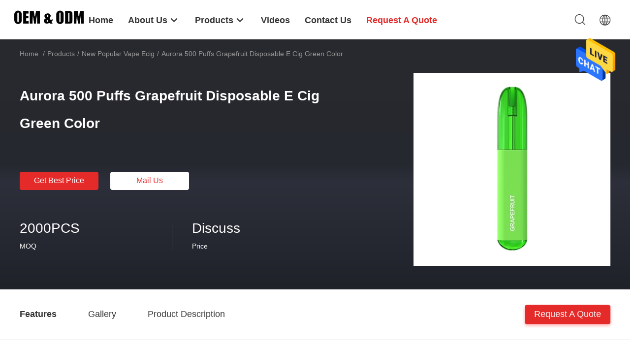

--- FILE ---
content_type: text/html
request_url: https://www.huaeason.com/sale-36407265-aurora-500-puffs-grapefruit-disposable-e-cig-green-color.html
body_size: 24860
content:

<!DOCTYPE html>
<html  lang=en>
<head>
	<meta charset="utf-8">
	<meta http-equiv="X-UA-Compatible" content="IE=edge">
	<meta name="viewport" content="width=device-width, initial-scale=1.0, maximum-scale=1.0, user-scalable=no">
    <link rel="alternate" href="//m.huaeason.com/sale-36407265-aurora-500-puffs-grapefruit-disposable-e-cig-green-color.html" media="only screen and (max-width: 640px)" />
<link hreflang="fr" rel="alternate" href="https://french.huaeason.com/sale-36407265-aurora-500-puffs-grapefruit-disposable-e-cig-green-color.html" />
<link hreflang="de" rel="alternate" href="https://german.huaeason.com/sale-36407265-aurora-500-puffs-grapefruit-disposable-e-cig-green-color.html" />
<link hreflang="it" rel="alternate" href="https://italian.huaeason.com/sale-36407265-aurora-500-puffs-grapefruit-disposable-e-cig-green-color.html" />
<link hreflang="ru" rel="alternate" href="https://russian.huaeason.com/sale-36407265-aurora-500-puffs-grapefruit-disposable-e-cig-green-color.html" />
<link hreflang="es" rel="alternate" href="https://spanish.huaeason.com/sale-36407265-aurora-500-puffs-grapefruit-disposable-e-cig-green-color.html" />
<link hreflang="pt" rel="alternate" href="https://portuguese.huaeason.com/sale-36407265-aurora-500-puffs-grapefruit-disposable-e-cig-green-color.html" />
<link hreflang="nl" rel="alternate" href="https://dutch.huaeason.com/sale-36407265-aurora-500-puffs-grapefruit-disposable-e-cig-green-color.html" />
<link hreflang="el" rel="alternate" href="https://greek.huaeason.com/sale-36407265-aurora-500-puffs-grapefruit-disposable-e-cig-green-color.html" />
<link hreflang="ja" rel="alternate" href="https://japanese.huaeason.com/sale-36407265-aurora-500-puffs-grapefruit-disposable-e-cig-green-color.html" />
<link hreflang="ko" rel="alternate" href="https://korean.huaeason.com/sale-36407265-aurora-500-puffs-grapefruit-disposable-e-cig-green-color.html" />
<style type="text/css">
/*<![CDATA[*/
.consent__cookie {position: fixed;top: 0;left: 0;width: 100%;height: 0%;z-index: 100000;}.consent__cookie_bg {position: fixed;top: 0;left: 0;width: 100%;height: 100%;background: #000;opacity: .6;display: none }.consent__cookie_rel {position: fixed;bottom:0;left: 0;width: 100%;background: #fff;display: -webkit-box;display: -ms-flexbox;display: flex;flex-wrap: wrap;padding: 24px 80px;-webkit-box-sizing: border-box;box-sizing: border-box;-webkit-box-pack: justify;-ms-flex-pack: justify;justify-content: space-between;-webkit-transition: all ease-in-out .3s;transition: all ease-in-out .3s }.consent__close {position: absolute;top: 20px;right: 20px;cursor: pointer }.consent__close svg {fill: #777 }.consent__close:hover svg {fill: #000 }.consent__cookie_box {flex: 1;word-break: break-word;}.consent__warm {color: #777;font-size: 16px;margin-bottom: 12px;line-height: 19px }.consent__title {color: #333;font-size: 20px;font-weight: 600;margin-bottom: 12px;line-height: 23px }.consent__itxt {color: #333;font-size: 14px;margin-bottom: 12px;display: -webkit-box;display: -ms-flexbox;display: flex;-webkit-box-align: center;-ms-flex-align: center;align-items: center }.consent__itxt i {display: -webkit-inline-box;display: -ms-inline-flexbox;display: inline-flex;width: 28px;height: 28px;border-radius: 50%;background: #e0f9e9;margin-right: 8px;-webkit-box-align: center;-ms-flex-align: center;align-items: center;-webkit-box-pack: center;-ms-flex-pack: center;justify-content: center }.consent__itxt svg {fill: #3ca860 }.consent__txt {color: #a6a6a6;font-size: 14px;margin-bottom: 8px;line-height: 17px }.consent__btns {display: -webkit-box;display: -ms-flexbox;display: flex;-webkit-box-orient: vertical;-webkit-box-direction: normal;-ms-flex-direction: column;flex-direction: column;-webkit-box-pack: center;-ms-flex-pack: center;justify-content: center;flex-shrink: 0;}.consent__btn {width: 280px;height: 40px;line-height: 40px;text-align: center;background: #3ca860;color: #fff;border-radius: 4px;margin: 8px 0;-webkit-box-sizing: border-box;box-sizing: border-box;cursor: pointer }.consent__btn:hover {background: #00823b }.consent__btn.empty {color: #3ca860;border: 1px solid #3ca860;background: #fff }.consent__btn.empty:hover {background: #3ca860;color: #fff }.open .consent__cookie_bg {display: block }.open .consent__cookie_rel {bottom: 0 }@media (max-width: 760px) {.consent__btns {width: 100%;align-items: center;}.consent__cookie_rel {padding: 20px 24px }}.consent__cookie.open {display: block;}.consent__cookie {display: none;}
/*]]>*/
</style>
<script type="text/javascript">
/*<![CDATA[*/
window.isvideotpl = 0;window.detailurl = '';

var g_tp = '';
var colorUrl = '';
var query_string = ["Products","Detail"];
var customtplcolor = 99703;
/*]]>*/
</script>
<title>Aurora 500 Puffs Grapefruit Disposable E Cig Green Color</title>
    <meta name="keywords" content="Aluminum Tube Disposable E Cig, Grapefruit Disposable E Cig, Grapefruit Disposable Electronic Cigarette, New Popular Vape Ecig" />
    <meta name="description" content="High quality Aurora 500 Puffs Grapefruit Disposable E Cig Green Color from China, China's leading Aluminum Tube Disposable E Cig product, with strict quality control Grapefruit Disposable E Cig factories, producing high quality Grapefruit Disposable Electronic Cigarette products." />
    <meta property="og:type" content="website">
			<meta property="og:image:url" content="https://www.huaeason.com/photo/pd143769156-aurora_500_puffs_grapefruit_disposable_e_cig_green_color.jpg">
			<meta property="og:image:type" content="image/gif">

    <meta property="og:title" content="Aluminum Tube Disposable E Cig, Grapefruit Disposable E Cig, Grapefruit Disposable Electronic Cigarette, New Popular Vape Ecig" >
    <meta property="og:site_name" content="Shenzhen Huayixing Technology Co., Ltd.">
    <meta property="og:url" content="https://www.huaeason.com/sale-36407265-aurora-500-puffs-grapefruit-disposable-e-cig-green-color.html">
    <meta property="og:image" content=https://www.huaeason.com/photo/pd143769156-aurora_500_puffs_grapefruit_disposable_e_cig_green_color.jpg>
    <meta property="og:description" content="High quality Aurora 500 Puffs Grapefruit Disposable E Cig Green Color from China, China's leading Aluminum Tube Disposable E Cig product, with strict quality control Grapefruit Disposable E Cig factories, producing high quality Grapefruit Disposable Electronic Cigarette products." />
				<link rel='preload'
					  href=/photo/huaeason/sitetpl/style/common.css?ver=1684402099 as='style'><link type='text/css' rel='stylesheet'
					  href=/photo/huaeason/sitetpl/style/common.css?ver=1684402099 media='all'><script type="application/ld+json">[{"@context":"https:\/\/schema.org","@type":"Organization","name":"Shenzhen Huayixing Technology Co., Ltd.","description":"High quality Aurora 500 Puffs Grapefruit Disposable E Cig Green Color from China, China's leading Aluminum Tube Disposable E Cig product, with strict quality control Grapefruit Disposable E Cig factories, producing high quality Grapefruit Disposable Electronic Cigarette products.","url":"https:\/\/www.huaeason.com\/sale-36407265-aurora-500-puffs-grapefruit-disposable-e-cig-green-color.html","logo":"\/logo.gif","address":{"@type":"PostalAddress","addressLocality":"China","addressRegion":"CN","postalCode":"999001","streetAddress":"3th floor, Building H , Shifeng Technology Park, Shuotai Road, Guangming New District, Shenzhen."},"email":"songliangcai@huaeason.com","image":"\/photo\/cl150578972-shenzhen_huayixing_technology_co_ltd.jpg"},{"@context":"https:\/\/schema.org","@type":"BreadcrumbList","itemListElement":[{"@type":"ListItem","position":2,"name":"New Popular Vape Ecig","item":"https:\/\/www.huaeason.com\/supplier-462244-new-popular-vape-ecig"},{"@type":"ListItem","position":3,"name":"Aurora 500 Puffs Grapefruit Disposable E Cig Green Color","item":"https:\/\/www.huaeason.com\/sale-36407265-aurora-500-puffs-grapefruit-disposable-e-cig-green-color.html"},{"@type":"ListItem","position":1,"name":"Home","item":"https:\/\/www.huaeason.com\/index.html"}]},{"@context":"http:\/\/schema.org\/","@type":"Product","category":"New Popular Vape Ecig","name":"Aurora 500 Puffs Grapefruit Disposable E Cig Green Color","url":"\/sale-36407265-aurora-500-puffs-grapefruit-disposable-e-cig-green-color.html","image":["\/photo\/pl143769156-aurora_500_puffs_grapefruit_disposable_e_cig_green_color.jpg","\/photo\/pl143769163-aurora_500_puffs_grapefruit_disposable_e_cig_green_color.jpg","\/photo\/pl143769178-aurora_500_puffs_grapefruit_disposable_e_cig_green_color.jpg"],"description":"High quality Aurora 500 Puffs Grapefruit Disposable E Cig Green Color from China, China's leading Aluminum Tube Disposable E Cig product, with strict quality control Grapefruit Disposable E Cig factories, producing high quality Grapefruit Disposable Electronic Cigarette products.","brand":{"@type":"Brand","name":"Custom OEM"},"sku":"aurora","model":"aurora","manufacturer":{"@type":"Organization","legalName":"Shenzhen Huayixing Technology Co., Ltd.","address":{"@type":"PostalAddress","addressCountry":"China","addressLocality":"3th floor, Building H , Shifeng Technology Park, Shuotai Road, Guangming New District, Shenzhen."}},"review":{"@type":"Review","reviewRating":{"@type":"Rating","ratingValue":5},"author":{"@type":"Person","name":"Mr. King son"}},"aggregateRating":{"@type":"aggregateRating","ratingValue":4.9000000000000003552713678800500929355621337890625,"reviewCount":128,"name":"Overall Rating"},"offers":[{"@type":"AggregateOffer","offerCount":"2000","highPrice":"Negotiable","lowPrice":"0.01","priceCurrency":"USD"}]}]</script></head>
<body>
<img src="/logo.gif" style="display:none"/>
    <div id="floatAd" style="z-index: 110000;position:absolute;right:30px;bottom:60px;height:79px;display: block;">
                                <a href="/webim/webim_tab.html" rel="nofollow" onclick= 'setwebimCookie(72932,36407265,4);' target="_blank">
            <img style="width: 80px;cursor: pointer;" alt='Send Message' src="/images/floatimage_chat.gif"/>
        </a>
                                </div>
<a style="display: none!important;" title="Shenzhen Huayixing Technology Co., Ltd." class="float-inquiry" href="/contactnow.html" onclick='setinquiryCookie("{\"showproduct\":1,\"pid\":\"36407265\",\"name\":\"Aurora 500 Puffs Grapefruit Disposable E Cig Green Color\",\"source_url\":\"\\/sale-36407265-aurora-500-puffs-grapefruit-disposable-e-cig-green-color.html\",\"picurl\":\"\\/photo\\/pd143769156-aurora_500_puffs_grapefruit_disposable_e_cig_green_color.jpg\",\"propertyDetail\":[[\"Size\",\"110*21*9.5mm\"],[\"Material\",\"PC + Aluminum tube\"],[\"E-liquid Capacity\",\"2.0mL\"],[\"Battery capacity\",\"300mAh\"]],\"company_name\":null,\"picurl_c\":\"\\/photo\\/pc143769156-aurora_500_puffs_grapefruit_disposable_e_cig_green_color.jpg\",\"price\":\"Discuss\",\"username\":\"Sales\",\"viewTime\":\"Last Login : 1 hours 32 minutes ago\",\"subject\":\"Please send me FOB price on Aurora 500 Puffs Grapefruit Disposable E Cig Green Color\",\"countrycode\":\"US\"}");'></a>
<script>
    function getCookie(name) {
        var arr = document.cookie.match(new RegExp("(^| )" + name + "=([^;]*)(;|$)"));
        if (arr != null) {
            return unescape(arr[2]);
        }
        return null;
    }
    var is_new_mjy = '0';
    if (is_new_mjy==1 && isMobileDevice() && getCookie('webim_login_name') && getCookie('webim_buyer_id') && getCookie('webim_52107_seller_id')) {
        document.getElementById("floatAd").style.display = "none";
    }
    // 检测是否是移动端访问
    function isMobileDevice() {
        return /Android|webOS|iPhone|iPad|iPod|BlackBerry|IEMobile|Opera Mini/i.test(navigator.userAgent);
    }

</script>
<script>
var originProductInfo = '';
var originProductInfo = {"showproduct":1,"pid":"36407265","name":"Aurora 500 Puffs Grapefruit Disposable E Cig Green Color","source_url":"\/sale-36407265-aurora-500-puffs-grapefruit-disposable-e-cig-green-color.html","picurl":"\/photo\/pd143769156-aurora_500_puffs_grapefruit_disposable_e_cig_green_color.jpg","propertyDetail":[["Size","110*21*9.5mm"],["Material","PC + Aluminum tube"],["E-liquid Capacity","2.0mL"],["Battery capacity","300mAh"]],"company_name":null,"picurl_c":"\/photo\/pc143769156-aurora_500_puffs_grapefruit_disposable_e_cig_green_color.jpg","price":"Discuss","username":"Sales","viewTime":"Last Login : 6 hours 32 minutes ago","subject":"I am interested in your Aurora 500 Puffs Grapefruit Disposable E Cig Green Color","countrycode":"US"};
var save_url = "/contactsave.html";
var update_url = "/updateinquiry.html";
var productInfo = {};
var defaulProductInfo = {};
var myDate = new Date();
var curDate = myDate.getFullYear()+'-'+(parseInt(myDate.getMonth())+1)+'-'+myDate.getDate();
var message = '';
var default_pop = 1;
var leaveMessageDialog = document.getElementsByClassName('leave-message-dialog')[0]; // 获取弹层
var _$$ = function (dom) {
    return document.querySelectorAll(dom);
};
resInfo = originProductInfo;
defaulProductInfo.pid = resInfo['pid'];
defaulProductInfo.productName = resInfo['name'];
defaulProductInfo.productInfo = resInfo['propertyDetail'];
defaulProductInfo.productImg = resInfo['picurl_c'];
defaulProductInfo.subject = resInfo['subject'];
defaulProductInfo.productImgAlt = resInfo['name'];
var inquirypopup_tmp = 1;
var message = 'Dear,'+'\r\n'+"I am interested in"+' '+trim(resInfo['name'])+", could you send me more details such as type, size, MOQ, material, etc."+'\r\n'+"Thanks!"+'\r\n'+"Waiting for your reply.";
var message_1 = 'Dear,'+'\r\n'+"I am interested in"+' '+trim(resInfo['name'])+", could you send me more details such as type, size, MOQ, material, etc."+'\r\n'+"Thanks!"+'\r\n'+"Waiting for your reply.";
var message_2 = 'Hello,'+'\r\n'+"I am looking for"+' '+trim(resInfo['name'])+", please send me the price, specification and picture."+'\r\n'+"Your swift response will be highly appreciated."+'\r\n'+"Feel free to contact me for more information."+'\r\n'+"Thanks a lot.";
var message_3 = 'Hello,'+'\r\n'+trim(resInfo['name'])+' '+"meets my expectations."+'\r\n'+"Please give me the best price and some other product information."+'\r\n'+"Feel free to contact me via my mail."+'\r\n'+"Thanks a lot.";

var message_4 = 'Dear,'+'\r\n'+"What is the FOB price on your"+' '+trim(resInfo['name'])+'?'+'\r\n'+"Which is the nearest port name?"+'\r\n'+"Please reply me as soon as possible, it would be better to share further information."+'\r\n'+"Regards!";
var message_5 = 'Hi there,'+'\r\n'+"I am very interested in your"+' '+trim(resInfo['name'])+'.'+'\r\n'+"Please send me your product details."+'\r\n'+"Looking forward to your quick reply."+'\r\n'+"Feel free to contact me by mail."+'\r\n'+"Regards!";

var message_6 = 'Dear,'+'\r\n'+"Please provide us with information about your"+' '+trim(resInfo['name'])+", such as type, size, material, and of course the best price."+'\r\n'+"Looking forward to your quick reply."+'\r\n'+"Thank you!";
var message_7 = 'Dear,'+'\r\n'+"Can you supply"+' '+trim(resInfo['name'])+" for us?"+'\r\n'+"First we want a price list and some product details."+'\r\n'+"I hope to get reply asap and look forward to cooperation."+'\r\n'+"Thank you very much.";
var message_8 = 'hi,'+'\r\n'+"I am looking for"+' '+trim(resInfo['name'])+", please give me some more detailed product information."+'\r\n'+"I look forward to your reply."+'\r\n'+"Thank you!";
var message_9 = 'Hello,'+'\r\n'+"Your"+' '+trim(resInfo['name'])+" meets my requirements very well."+'\r\n'+"Please send me the price, specification, and similar model will be OK."+'\r\n'+"Feel free to chat with me."+'\r\n'+"Thanks!";
var message_10 = 'Dear,'+'\r\n'+"I want to know more about the details and quotation of"+' '+trim(resInfo['name'])+'.'+'\r\n'+"Feel free to contact me."+'\r\n'+"Regards!";

var r = getRandom(1,10);

defaulProductInfo.message = eval("message_"+r);

var mytAjax = {

    post: function(url, data, fn) {
        var xhr = new XMLHttpRequest();
        xhr.open("POST", url, true);
        xhr.setRequestHeader("Content-Type", "application/x-www-form-urlencoded;charset=UTF-8");
        xhr.setRequestHeader("X-Requested-With", "XMLHttpRequest");
        xhr.setRequestHeader('Content-Type','text/plain;charset=UTF-8');
        xhr.onreadystatechange = function() {
            if(xhr.readyState == 4 && (xhr.status == 200 || xhr.status == 304)) {
                fn.call(this, xhr.responseText);
            }
        };
        xhr.send(data);
    },

    postform: function(url, data, fn) {
        var xhr = new XMLHttpRequest();
        xhr.open("POST", url, true);
        xhr.setRequestHeader("X-Requested-With", "XMLHttpRequest");
        xhr.onreadystatechange = function() {
            if(xhr.readyState == 4 && (xhr.status == 200 || xhr.status == 304)) {
                fn.call(this, xhr.responseText);
            }
        };
        xhr.send(data);
    }
};
window.onload = function(){
    leaveMessageDialog = document.getElementsByClassName('leave-message-dialog')[0];
    if (window.localStorage.recordDialogStatus=='undefined' || (window.localStorage.recordDialogStatus!='undefined' && window.localStorage.recordDialogStatus != curDate)) {
        setTimeout(function(){
            if(parseInt(inquirypopup_tmp%10) == 1){
                creatDialog(defaulProductInfo, 1);
            }
        }, 6000);
    }
};
function trim(str)
{
    str = str.replace(/(^\s*)/g,"");
    return str.replace(/(\s*$)/g,"");
};
function getRandom(m,n){
    var num = Math.floor(Math.random()*(m - n) + n);
    return num;
};
function strBtn(param) {

    var starattextarea = document.getElementById("textareamessage").value.length;
    var email = document.getElementById("startEmail").value;

    var default_tip = document.querySelectorAll(".watermark_container").length;
    if (20 < starattextarea && starattextarea < 3000) {
        if(default_tip>0){
            document.getElementById("textareamessage1").parentNode.parentNode.nextElementSibling.style.display = "none";
        }else{
            document.getElementById("textareamessage1").parentNode.nextElementSibling.style.display = "none";
        }

    } else {
        if(default_tip>0){
            document.getElementById("textareamessage1").parentNode.parentNode.nextElementSibling.style.display = "block";
        }else{
            document.getElementById("textareamessage1").parentNode.nextElementSibling.style.display = "block";
        }

        return;
    }

    // var re = /^([a-zA-Z0-9_-])+@([a-zA-Z0-9_-])+\.([a-zA-Z0-9_-])+/i;/*邮箱不区分大小写*/
    var re = /^[a-zA-Z0-9][\w-]*(\.?[\w-]+)*@[a-zA-Z0-9-]+(\.[a-zA-Z0-9]+)+$/i;
    if (!re.test(email)) {
        document.getElementById("startEmail").nextElementSibling.style.display = "block";
        return;
    } else {
        document.getElementById("startEmail").nextElementSibling.style.display = "none";
    }

    var subject = document.getElementById("pop_subject").value;
    var pid = document.getElementById("pop_pid").value;
    var message = document.getElementById("textareamessage").value;
    var sender_email = document.getElementById("startEmail").value;
    var tel = '';
    if (document.getElementById("tel0") != undefined && document.getElementById("tel0") != '')
        tel = document.getElementById("tel0").value;
    var form_serialize = '&tel='+tel;

    form_serialize = form_serialize.replace(/\+/g, "%2B");
    mytAjax.post(save_url,"pid="+pid+"&subject="+subject+"&email="+sender_email+"&message="+(message)+form_serialize,function(res){
        var mes = JSON.parse(res);
        if(mes.status == 200){
            var iid = mes.iid;
            document.getElementById("pop_iid").value = iid;
            document.getElementById("pop_uuid").value = mes.uuid;

            if(typeof gtag_report_conversion === "function"){
                gtag_report_conversion();//执行统计js代码
            }
            if(typeof fbq === "function"){
                fbq('track','Purchase');//执行统计js代码
            }
        }
    });
    for (var index = 0; index < document.querySelectorAll(".dialog-content-pql").length; index++) {
        document.querySelectorAll(".dialog-content-pql")[index].style.display = "none";
    };
    $('#idphonepql').val(tel);
    document.getElementById("dialog-content-pql-id").style.display = "block";
    ;
};
function twoBtnOk(param) {

    var selectgender = document.getElementById("Mr").innerHTML;
    var iid = document.getElementById("pop_iid").value;
    var sendername = document.getElementById("idnamepql").value;
    var senderphone = document.getElementById("idphonepql").value;
    var sendercname = document.getElementById("idcompanypql").value;
    var uuid = document.getElementById("pop_uuid").value;
    var gender = 2;
    if(selectgender == 'Mr.') gender = 0;
    if(selectgender == 'Mrs.') gender = 1;
    var pid = document.getElementById("pop_pid").value;
    var form_serialize = '';

        form_serialize = form_serialize.replace(/\+/g, "%2B");

    mytAjax.post(update_url,"iid="+iid+"&gender="+gender+"&uuid="+uuid+"&name="+(sendername)+"&tel="+(senderphone)+"&company="+(sendercname)+form_serialize,function(res){});

    for (var index = 0; index < document.querySelectorAll(".dialog-content-pql").length; index++) {
        document.querySelectorAll(".dialog-content-pql")[index].style.display = "none";
    };
    document.getElementById("dialog-content-pql-ok").style.display = "block";

};
function toCheckMust(name) {
    $('#'+name+'error').hide();
}
function handClidk(param) {
    var starattextarea = document.getElementById("textareamessage1").value.length;
    var email = document.getElementById("startEmail1").value;
    var default_tip = document.querySelectorAll(".watermark_container").length;
    if (20 < starattextarea && starattextarea < 3000) {
        if(default_tip>0){
            document.getElementById("textareamessage1").parentNode.parentNode.nextElementSibling.style.display = "none";
        }else{
            document.getElementById("textareamessage1").parentNode.nextElementSibling.style.display = "none";
        }

    } else {
        if(default_tip>0){
            document.getElementById("textareamessage1").parentNode.parentNode.nextElementSibling.style.display = "block";
        }else{
            document.getElementById("textareamessage1").parentNode.nextElementSibling.style.display = "block";
        }

        return;
    }

    // var re = /^([a-zA-Z0-9_-])+@([a-zA-Z0-9_-])+\.([a-zA-Z0-9_-])+/i;
    var re = /^[a-zA-Z0-9][\w-]*(\.?[\w-]+)*@[a-zA-Z0-9-]+(\.[a-zA-Z0-9]+)+$/i;
    if (!re.test(email)) {
        document.getElementById("startEmail1").nextElementSibling.style.display = "block";
        return;
    } else {
        document.getElementById("startEmail1").nextElementSibling.style.display = "none";
    }

    var subject = document.getElementById("pop_subject").value;
    var pid = document.getElementById("pop_pid").value;
    var message = document.getElementById("textareamessage1").value;
    var sender_email = document.getElementById("startEmail1").value;
    var form_serialize = tel = '';
    if (document.getElementById("tel1") != undefined && document.getElementById("tel1") != '')
        tel = document.getElementById("tel1").value;
        mytAjax.post(save_url,"email="+sender_email+"&tel="+tel+"&pid="+pid+"&message="+message+"&subject="+subject+form_serialize,function(res){

        var mes = JSON.parse(res);
        if(mes.status == 200){
            var iid = mes.iid;
            document.getElementById("pop_iid").value = iid;
            document.getElementById("pop_uuid").value = mes.uuid;
            if(typeof gtag_report_conversion === "function"){
                gtag_report_conversion();//执行统计js代码
            }
        }

    });
    for (var index = 0; index < document.querySelectorAll(".dialog-content-pql").length; index++) {
        document.querySelectorAll(".dialog-content-pql")[index].style.display = "none";
    };
    $('#idphonepql').val(tel);
    document.getElementById("dialog-content-pql-id").style.display = "block";

};
window.addEventListener('load', function () {
    $('.checkbox-wrap label').each(function(){
        if($(this).find('input').prop('checked')){
            $(this).addClass('on')
        }else {
            $(this).removeClass('on')
        }
    })
    $(document).on('click', '.checkbox-wrap label' , function(ev){
        if (ev.target.tagName.toUpperCase() != 'INPUT') {
            $(this).toggleClass('on')
        }
    })
})

function hand_video(pdata) {
    data = JSON.parse(pdata);
    productInfo.productName = data.productName;
    productInfo.productInfo = data.productInfo;
    productInfo.productImg = data.productImg;
    productInfo.subject = data.subject;

    var message = 'Dear,'+'\r\n'+"I am interested in"+' '+trim(data.productName)+", could you send me more details such as type, size, quantity, material, etc."+'\r\n'+"Thanks!"+'\r\n'+"Waiting for your reply.";

    var message = 'Dear,'+'\r\n'+"I am interested in"+' '+trim(data.productName)+", could you send me more details such as type, size, MOQ, material, etc."+'\r\n'+"Thanks!"+'\r\n'+"Waiting for your reply.";
    var message_1 = 'Dear,'+'\r\n'+"I am interested in"+' '+trim(data.productName)+", could you send me more details such as type, size, MOQ, material, etc."+'\r\n'+"Thanks!"+'\r\n'+"Waiting for your reply.";
    var message_2 = 'Hello,'+'\r\n'+"I am looking for"+' '+trim(data.productName)+", please send me the price, specification and picture."+'\r\n'+"Your swift response will be highly appreciated."+'\r\n'+"Feel free to contact me for more information."+'\r\n'+"Thanks a lot.";
    var message_3 = 'Hello,'+'\r\n'+trim(data.productName)+' '+"meets my expectations."+'\r\n'+"Please give me the best price and some other product information."+'\r\n'+"Feel free to contact me via my mail."+'\r\n'+"Thanks a lot.";

    var message_4 = 'Dear,'+'\r\n'+"What is the FOB price on your"+' '+trim(data.productName)+'?'+'\r\n'+"Which is the nearest port name?"+'\r\n'+"Please reply me as soon as possible, it would be better to share further information."+'\r\n'+"Regards!";
    var message_5 = 'Hi there,'+'\r\n'+"I am very interested in your"+' '+trim(data.productName)+'.'+'\r\n'+"Please send me your product details."+'\r\n'+"Looking forward to your quick reply."+'\r\n'+"Feel free to contact me by mail."+'\r\n'+"Regards!";

    var message_6 = 'Dear,'+'\r\n'+"Please provide us with information about your"+' '+trim(data.productName)+", such as type, size, material, and of course the best price."+'\r\n'+"Looking forward to your quick reply."+'\r\n'+"Thank you!";
    var message_7 = 'Dear,'+'\r\n'+"Can you supply"+' '+trim(data.productName)+" for us?"+'\r\n'+"First we want a price list and some product details."+'\r\n'+"I hope to get reply asap and look forward to cooperation."+'\r\n'+"Thank you very much.";
    var message_8 = 'hi,'+'\r\n'+"I am looking for"+' '+trim(data.productName)+", please give me some more detailed product information."+'\r\n'+"I look forward to your reply."+'\r\n'+"Thank you!";
    var message_9 = 'Hello,'+'\r\n'+"Your"+' '+trim(data.productName)+" meets my requirements very well."+'\r\n'+"Please send me the price, specification, and similar model will be OK."+'\r\n'+"Feel free to chat with me."+'\r\n'+"Thanks!";
    var message_10 = 'Dear,'+'\r\n'+"I want to know more about the details and quotation of"+' '+trim(data.productName)+'.'+'\r\n'+"Feel free to contact me."+'\r\n'+"Regards!";

    var r = getRandom(1,10);

    productInfo.message = eval("message_"+r);
    if(parseInt(inquirypopup_tmp/10) == 1){
        productInfo.message = "";
    }
    productInfo.pid = data.pid;
    creatDialog(productInfo, 2);
};

function handDialog(pdata) {
    data = JSON.parse(pdata);
    productInfo.productName = data.productName;
    productInfo.productInfo = data.productInfo;
    productInfo.productImg = data.productImg;
    productInfo.subject = data.subject;

    var message = 'Dear,'+'\r\n'+"I am interested in"+' '+trim(data.productName)+", could you send me more details such as type, size, quantity, material, etc."+'\r\n'+"Thanks!"+'\r\n'+"Waiting for your reply.";

    var message = 'Dear,'+'\r\n'+"I am interested in"+' '+trim(data.productName)+", could you send me more details such as type, size, MOQ, material, etc."+'\r\n'+"Thanks!"+'\r\n'+"Waiting for your reply.";
    var message_1 = 'Dear,'+'\r\n'+"I am interested in"+' '+trim(data.productName)+", could you send me more details such as type, size, MOQ, material, etc."+'\r\n'+"Thanks!"+'\r\n'+"Waiting for your reply.";
    var message_2 = 'Hello,'+'\r\n'+"I am looking for"+' '+trim(data.productName)+", please send me the price, specification and picture."+'\r\n'+"Your swift response will be highly appreciated."+'\r\n'+"Feel free to contact me for more information."+'\r\n'+"Thanks a lot.";
    var message_3 = 'Hello,'+'\r\n'+trim(data.productName)+' '+"meets my expectations."+'\r\n'+"Please give me the best price and some other product information."+'\r\n'+"Feel free to contact me via my mail."+'\r\n'+"Thanks a lot.";

    var message_4 = 'Dear,'+'\r\n'+"What is the FOB price on your"+' '+trim(data.productName)+'?'+'\r\n'+"Which is the nearest port name?"+'\r\n'+"Please reply me as soon as possible, it would be better to share further information."+'\r\n'+"Regards!";
    var message_5 = 'Hi there,'+'\r\n'+"I am very interested in your"+' '+trim(data.productName)+'.'+'\r\n'+"Please send me your product details."+'\r\n'+"Looking forward to your quick reply."+'\r\n'+"Feel free to contact me by mail."+'\r\n'+"Regards!";

    var message_6 = 'Dear,'+'\r\n'+"Please provide us with information about your"+' '+trim(data.productName)+", such as type, size, material, and of course the best price."+'\r\n'+"Looking forward to your quick reply."+'\r\n'+"Thank you!";
    var message_7 = 'Dear,'+'\r\n'+"Can you supply"+' '+trim(data.productName)+" for us?"+'\r\n'+"First we want a price list and some product details."+'\r\n'+"I hope to get reply asap and look forward to cooperation."+'\r\n'+"Thank you very much.";
    var message_8 = 'hi,'+'\r\n'+"I am looking for"+' '+trim(data.productName)+", please give me some more detailed product information."+'\r\n'+"I look forward to your reply."+'\r\n'+"Thank you!";
    var message_9 = 'Hello,'+'\r\n'+"Your"+' '+trim(data.productName)+" meets my requirements very well."+'\r\n'+"Please send me the price, specification, and similar model will be OK."+'\r\n'+"Feel free to chat with me."+'\r\n'+"Thanks!";
    var message_10 = 'Dear,'+'\r\n'+"I want to know more about the details and quotation of"+' '+trim(data.productName)+'.'+'\r\n'+"Feel free to contact me."+'\r\n'+"Regards!";

    var r = getRandom(1,10);

    productInfo.message = eval("message_"+r);
    if(parseInt(inquirypopup_tmp/10) == 1){
        productInfo.message = "";
    }
    productInfo.pid = data.pid;
    creatDialog(productInfo, 2);
};

function closepql(param) {

    leaveMessageDialog.style.display = 'none';
};

function closepql2(param) {

    for (var index = 0; index < document.querySelectorAll(".dialog-content-pql").length; index++) {
        document.querySelectorAll(".dialog-content-pql")[index].style.display = "none";
    };
    document.getElementById("dialog-content-pql-ok").style.display = "block";
};

function decodeHtmlEntities(str) {
    var tempElement = document.createElement('div');
    tempElement.innerHTML = str;
    return tempElement.textContent || tempElement.innerText || '';
}

function initProduct(productInfo,type){

    productInfo.productName = decodeHtmlEntities(productInfo.productName);
    productInfo.message = decodeHtmlEntities(productInfo.message);

    leaveMessageDialog = document.getElementsByClassName('leave-message-dialog')[0];
    leaveMessageDialog.style.display = "block";
    if(type == 3){
        var popinquiryemail = document.getElementById("popinquiryemail").value;
        _$$("#startEmail1")[0].value = popinquiryemail;
    }else{
        _$$("#startEmail1")[0].value = "";
    }
    _$$("#startEmail")[0].value = "";
    _$$("#idnamepql")[0].value = "";
    _$$("#idphonepql")[0].value = "";
    _$$("#idcompanypql")[0].value = "";

    _$$("#pop_pid")[0].value = productInfo.pid;
    _$$("#pop_subject")[0].value = productInfo.subject;
    
    if(parseInt(inquirypopup_tmp/10) == 1){
        productInfo.message = "";
    }

    _$$("#textareamessage1")[0].value = productInfo.message;
    _$$("#textareamessage")[0].value = productInfo.message;

    _$$("#dialog-content-pql-id .titlep")[0].innerHTML = productInfo.productName;
    _$$("#dialog-content-pql-id img")[0].setAttribute("src", productInfo.productImg);
    _$$("#dialog-content-pql-id img")[0].setAttribute("alt", productInfo.productImgAlt);

    _$$("#dialog-content-pql-id-hand img")[0].setAttribute("src", productInfo.productImg);
    _$$("#dialog-content-pql-id-hand img")[0].setAttribute("alt", productInfo.productImgAlt);
    _$$("#dialog-content-pql-id-hand .titlep")[0].innerHTML = productInfo.productName;

    if (productInfo.productInfo.length > 0) {
        var ul2, ul;
        ul = document.createElement("ul");
        for (var index = 0; index < productInfo.productInfo.length; index++) {
            var el = productInfo.productInfo[index];
            var li = document.createElement("li");
            var span1 = document.createElement("span");
            span1.innerHTML = el[0] + ":";
            var span2 = document.createElement("span");
            span2.innerHTML = el[1];
            li.appendChild(span1);
            li.appendChild(span2);
            ul.appendChild(li);

        }
        ul2 = ul.cloneNode(true);
        if (type === 1) {
            _$$("#dialog-content-pql-id .left")[0].replaceChild(ul, _$$("#dialog-content-pql-id .left ul")[0]);
        } else {
            _$$("#dialog-content-pql-id-hand .left")[0].replaceChild(ul2, _$$("#dialog-content-pql-id-hand .left ul")[0]);
            _$$("#dialog-content-pql-id .left")[0].replaceChild(ul, _$$("#dialog-content-pql-id .left ul")[0]);
        }
    };
    for (var index = 0; index < _$$("#dialog-content-pql-id .right ul li").length; index++) {
        _$$("#dialog-content-pql-id .right ul li")[index].addEventListener("click", function (params) {
            _$$("#dialog-content-pql-id .right #Mr")[0].innerHTML = this.innerHTML
        }, false)

    };

};
function closeInquiryCreateDialog() {
    document.getElementById("xuanpan_dialog_box_pql").style.display = "none";
};
function showInquiryCreateDialog() {
    document.getElementById("xuanpan_dialog_box_pql").style.display = "block";
};
function submitPopInquiry(){
    var message = document.getElementById("inquiry_message").value;
    var email = document.getElementById("inquiry_email").value;
    var subject = defaulProductInfo.subject;
    var pid = defaulProductInfo.pid;
    if (email === undefined) {
        showInquiryCreateDialog();
        document.getElementById("inquiry_email").style.border = "1px solid red";
        return false;
    };
    if (message === undefined) {
        showInquiryCreateDialog();
        document.getElementById("inquiry_message").style.border = "1px solid red";
        return false;
    };
    if (email.search(/^\w+((-\w+)|(\.\w+))*\@[A-Za-z0-9]+((\.|-)[A-Za-z0-9]+)*\.[A-Za-z0-9]+$/) == -1) {
        document.getElementById("inquiry_email").style.border= "1px solid red";
        showInquiryCreateDialog();
        return false;
    } else {
        document.getElementById("inquiry_email").style.border= "";
    };
    if (message.length < 20 || message.length >3000) {
        showInquiryCreateDialog();
        document.getElementById("inquiry_message").style.border = "1px solid red";
        return false;
    } else {
        document.getElementById("inquiry_message").style.border = "";
    };
    var tel = '';
    if (document.getElementById("tel") != undefined && document.getElementById("tel") != '')
        tel = document.getElementById("tel").value;

    mytAjax.post(save_url,"pid="+pid+"&subject="+subject+"&email="+email+"&message="+(message)+'&tel='+tel,function(res){
        var mes = JSON.parse(res);
        if(mes.status == 200){
            var iid = mes.iid;
            document.getElementById("pop_iid").value = iid;
            document.getElementById("pop_uuid").value = mes.uuid;

        }
    });
    initProduct(defaulProductInfo);
    for (var index = 0; index < document.querySelectorAll(".dialog-content-pql").length; index++) {
        document.querySelectorAll(".dialog-content-pql")[index].style.display = "none";
    };
    $('#idphonepql').val(tel);
    document.getElementById("dialog-content-pql-id").style.display = "block";

};

//带附件上传
function submitPopInquiryfile(email_id,message_id,check_sort,name_id,phone_id,company_id,attachments){

    if(typeof(check_sort) == 'undefined'){
        check_sort = 0;
    }
    var message = document.getElementById(message_id).value;
    var email = document.getElementById(email_id).value;
    var attachments = document.getElementById(attachments).value;
    if(typeof(name_id) !== 'undefined' && name_id != ""){
        var name  = document.getElementById(name_id).value;
    }
    if(typeof(phone_id) !== 'undefined' && phone_id != ""){
        var phone = document.getElementById(phone_id).value;
    }
    if(typeof(company_id) !== 'undefined' && company_id != ""){
        var company = document.getElementById(company_id).value;
    }
    var subject = defaulProductInfo.subject;
    var pid = defaulProductInfo.pid;

    if(check_sort == 0){
        if (email === undefined) {
            showInquiryCreateDialog();
            document.getElementById(email_id).style.border = "1px solid red";
            return false;
        };
        if (message === undefined) {
            showInquiryCreateDialog();
            document.getElementById(message_id).style.border = "1px solid red";
            return false;
        };

        if (email.search(/^\w+((-\w+)|(\.\w+))*\@[A-Za-z0-9]+((\.|-)[A-Za-z0-9]+)*\.[A-Za-z0-9]+$/) == -1) {
            document.getElementById(email_id).style.border= "1px solid red";
            showInquiryCreateDialog();
            return false;
        } else {
            document.getElementById(email_id).style.border= "";
        };
        if (message.length < 20 || message.length >3000) {
            showInquiryCreateDialog();
            document.getElementById(message_id).style.border = "1px solid red";
            return false;
        } else {
            document.getElementById(message_id).style.border = "";
        };
    }else{

        if (message === undefined) {
            showInquiryCreateDialog();
            document.getElementById(message_id).style.border = "1px solid red";
            return false;
        };

        if (email === undefined) {
            showInquiryCreateDialog();
            document.getElementById(email_id).style.border = "1px solid red";
            return false;
        };

        if (message.length < 20 || message.length >3000) {
            showInquiryCreateDialog();
            document.getElementById(message_id).style.border = "1px solid red";
            return false;
        } else {
            document.getElementById(message_id).style.border = "";
        };

        if (email.search(/^\w+((-\w+)|(\.\w+))*\@[A-Za-z0-9]+((\.|-)[A-Za-z0-9]+)*\.[A-Za-z0-9]+$/) == -1) {
            document.getElementById(email_id).style.border= "1px solid red";
            showInquiryCreateDialog();
            return false;
        } else {
            document.getElementById(email_id).style.border= "";
        };

    };

    mytAjax.post(save_url,"pid="+pid+"&subject="+subject+"&email="+email+"&message="+message+"&company="+company+"&attachments="+attachments,function(res){
        var mes = JSON.parse(res);
        if(mes.status == 200){
            var iid = mes.iid;
            document.getElementById("pop_iid").value = iid;
            document.getElementById("pop_uuid").value = mes.uuid;

            if(typeof gtag_report_conversion === "function"){
                gtag_report_conversion();//执行统计js代码
            }
            if(typeof fbq === "function"){
                fbq('track','Purchase');//执行统计js代码
            }
        }
    });
    initProduct(defaulProductInfo);

    if(name !== undefined && name != ""){
        _$$("#idnamepql")[0].value = name;
    }

    if(phone !== undefined && phone != ""){
        _$$("#idphonepql")[0].value = phone;
    }

    if(company !== undefined && company != ""){
        _$$("#idcompanypql")[0].value = company;
    }

    for (var index = 0; index < document.querySelectorAll(".dialog-content-pql").length; index++) {
        document.querySelectorAll(".dialog-content-pql")[index].style.display = "none";
    };
    document.getElementById("dialog-content-pql-id").style.display = "block";

};
function submitPopInquiryByParam(email_id,message_id,check_sort,name_id,phone_id,company_id){

    if(typeof(check_sort) == 'undefined'){
        check_sort = 0;
    }

    var senderphone = '';
    var message = document.getElementById(message_id).value;
    var email = document.getElementById(email_id).value;
    if(typeof(name_id) !== 'undefined' && name_id != ""){
        var name  = document.getElementById(name_id).value;
    }
    if(typeof(phone_id) !== 'undefined' && phone_id != ""){
        var phone = document.getElementById(phone_id).value;
        senderphone = phone;
    }
    if(typeof(company_id) !== 'undefined' && company_id != ""){
        var company = document.getElementById(company_id).value;
    }
    var subject = defaulProductInfo.subject;
    var pid = defaulProductInfo.pid;

    if(check_sort == 0){
        if (email === undefined) {
            showInquiryCreateDialog();
            document.getElementById(email_id).style.border = "1px solid red";
            return false;
        };
        if (message === undefined) {
            showInquiryCreateDialog();
            document.getElementById(message_id).style.border = "1px solid red";
            return false;
        };

        if (email.search(/^\w+((-\w+)|(\.\w+))*\@[A-Za-z0-9]+((\.|-)[A-Za-z0-9]+)*\.[A-Za-z0-9]+$/) == -1) {
            document.getElementById(email_id).style.border= "1px solid red";
            showInquiryCreateDialog();
            return false;
        } else {
            document.getElementById(email_id).style.border= "";
        };
        if (message.length < 20 || message.length >3000) {
            showInquiryCreateDialog();
            document.getElementById(message_id).style.border = "1px solid red";
            return false;
        } else {
            document.getElementById(message_id).style.border = "";
        };
    }else{

        if (message === undefined) {
            showInquiryCreateDialog();
            document.getElementById(message_id).style.border = "1px solid red";
            return false;
        };

        if (email === undefined) {
            showInquiryCreateDialog();
            document.getElementById(email_id).style.border = "1px solid red";
            return false;
        };

        if (message.length < 20 || message.length >3000) {
            showInquiryCreateDialog();
            document.getElementById(message_id).style.border = "1px solid red";
            return false;
        } else {
            document.getElementById(message_id).style.border = "";
        };

        if (email.search(/^\w+((-\w+)|(\.\w+))*\@[A-Za-z0-9]+((\.|-)[A-Za-z0-9]+)*\.[A-Za-z0-9]+$/) == -1) {
            document.getElementById(email_id).style.border= "1px solid red";
            showInquiryCreateDialog();
            return false;
        } else {
            document.getElementById(email_id).style.border= "";
        };

    };

    var productsku = "";
    if($("#product_sku").length > 0){
        productsku = $("#product_sku").html();
    }

    mytAjax.post(save_url,"tel="+senderphone+"&pid="+pid+"&subject="+subject+"&email="+email+"&message="+message+"&messagesku="+encodeURI(productsku),function(res){
        var mes = JSON.parse(res);
        if(mes.status == 200){
            var iid = mes.iid;
            document.getElementById("pop_iid").value = iid;
            document.getElementById("pop_uuid").value = mes.uuid;

            if(typeof gtag_report_conversion === "function"){
                gtag_report_conversion();//执行统计js代码
            }
            if(typeof fbq === "function"){
                fbq('track','Purchase');//执行统计js代码
            }
        }
    });
    initProduct(defaulProductInfo);

    if(name !== undefined && name != ""){
        _$$("#idnamepql")[0].value = name;
    }

    if(phone !== undefined && phone != ""){
        _$$("#idphonepql")[0].value = phone;
    }

    if(company !== undefined && company != ""){
        _$$("#idcompanypql")[0].value = company;
    }

    for (var index = 0; index < document.querySelectorAll(".dialog-content-pql").length; index++) {
        document.querySelectorAll(".dialog-content-pql")[index].style.display = "none";

    };
    document.getElementById("dialog-content-pql-id").style.display = "block";

};

function creat_videoDialog(productInfo, type) {

    if(type == 1){
        if(default_pop != 1){
            return false;
        }
        window.localStorage.recordDialogStatus = curDate;
    }else{
        default_pop = 0;
    }
    initProduct(productInfo, type);
    if (type === 1) {
        // 自动弹出
        for (var index = 0; index < document.querySelectorAll(".dialog-content-pql").length; index++) {

            document.querySelectorAll(".dialog-content-pql")[index].style.display = "none";
        };
        document.getElementById("dialog-content-pql").style.display = "block";
    } else {
        // 手动弹出
        for (var index = 0; index < document.querySelectorAll(".dialog-content-pql").length; index++) {
            document.querySelectorAll(".dialog-content-pql")[index].style.display = "none";
        };
        document.getElementById("dialog-content-pql-id-hand").style.display = "block";
    }
}

function creatDialog(productInfo, type) {

    if(type == 1){
        if(default_pop != 1){
            return false;
        }
        window.localStorage.recordDialogStatus = curDate;
    }else{
        default_pop = 0;
    }
    initProduct(productInfo, type);
    if (type === 1) {
        // 自动弹出
        for (var index = 0; index < document.querySelectorAll(".dialog-content-pql").length; index++) {

            document.querySelectorAll(".dialog-content-pql")[index].style.display = "none";
        };
        document.getElementById("dialog-content-pql").style.display = "block";
    } else {
        // 手动弹出
        for (var index = 0; index < document.querySelectorAll(".dialog-content-pql").length; index++) {
            document.querySelectorAll(".dialog-content-pql")[index].style.display = "none";
        };
        document.getElementById("dialog-content-pql-id-hand").style.display = "block";
    }
}

//带邮箱信息打开询盘框 emailtype=1表示带入邮箱
function openDialog(emailtype){
    var type = 2;//不带入邮箱，手动弹出
    if(emailtype == 1){
        var popinquiryemail = document.getElementById("popinquiryemail").value;
        // var re = /^([a-zA-Z0-9_-])+@([a-zA-Z0-9_-])+\.([a-zA-Z0-9_-])+/i;
        var re = /^[a-zA-Z0-9][\w-]*(\.?[\w-]+)*@[a-zA-Z0-9-]+(\.[a-zA-Z0-9]+)+$/i;
        if (!re.test(popinquiryemail)) {
            //前端提示样式;
            showInquiryCreateDialog();
            document.getElementById("popinquiryemail").style.border = "1px solid red";
            return false;
        } else {
            //前端提示样式;
        }
        var type = 3;
    }
    creatDialog(defaulProductInfo,type);
}

//上传附件
function inquiryUploadFile(){
    var fileObj = document.querySelector("#fileId").files[0];
    //构建表单数据
    var formData = new FormData();
    var filesize = fileObj.size;
    if(filesize > 10485760 || filesize == 0) {
        document.getElementById("filetips").style.display = "block";
        return false;
    }else {
        document.getElementById("filetips").style.display = "none";
    }
    formData.append('popinquiryfile', fileObj);
    document.getElementById("quotefileform").reset();
    var save_url = "/inquiryuploadfile.html";
    mytAjax.postform(save_url,formData,function(res){
        var mes = JSON.parse(res);
        if(mes.status == 200){
            document.getElementById("uploader-file-info").innerHTML = document.getElementById("uploader-file-info").innerHTML + "<span class=op>"+mes.attfile.name+"<a class=delatt id=att"+mes.attfile.id+" onclick=delatt("+mes.attfile.id+");>Delete</a></span>";
            var nowattachs = document.getElementById("attachments").value;
            if( nowattachs !== ""){
                var attachs = JSON.parse(nowattachs);
                attachs[mes.attfile.id] = mes.attfile;
            }else{
                var attachs = {};
                attachs[mes.attfile.id] = mes.attfile;
            }
            document.getElementById("attachments").value = JSON.stringify(attachs);
        }
    });
}
//附件删除
function delatt(attid)
{
    var nowattachs = document.getElementById("attachments").value;
    if( nowattachs !== ""){
        var attachs = JSON.parse(nowattachs);
        if(attachs[attid] == ""){
            return false;
        }
        var formData = new FormData();
        var delfile = attachs[attid]['filename'];
        var save_url = "/inquirydelfile.html";
        if(delfile != "") {
            formData.append('delfile', delfile);
            mytAjax.postform(save_url, formData, function (res) {
                if(res !== "") {
                    var mes = JSON.parse(res);
                    if (mes.status == 200) {
                        delete attachs[attid];
                        document.getElementById("attachments").value = JSON.stringify(attachs);
                        var s = document.getElementById("att"+attid);
                        s.parentNode.remove();
                    }
                }
            });
        }
    }else{
        return false;
    }
}

</script>
<div class="leave-message-dialog" style="display: none">
<style>
    .leave-message-dialog .close:before, .leave-message-dialog .close:after{
        content:initial;
    }
</style>
<div class="dialog-content-pql" id="dialog-content-pql" style="display: none">
    <span class="close" onclick="closepql()"><img src="/images/close.png" alt="close"></span>
    <div class="title">
        <p class="firstp-pql">Leave a Message</p>
        <p class="lastp-pql">We will call you back soon!</p>
    </div>
    <div class="form">
        <div class="textarea">
            <textarea style='font-family: robot;'  name="" id="textareamessage" cols="30" rows="10" style="margin-bottom:14px;width:100%"
                placeholder="Please enter your inquiry details."></textarea>
        </div>
        <p class="error-pql"> <span class="icon-pql"><img src="/images/error.png" alt="Shenzhen Huayixing Technology Co., Ltd."></span> Your message must be between 20-3,000 characters!</p>
        <input id="startEmail" type="text" placeholder="Enter your E-mail" onkeydown="if(event.keyCode === 13){ strBtn();}">
        <p class="error-pql"><span class="icon-pql"><img src="/images/error.png" alt="Shenzhen Huayixing Technology Co., Ltd."></span> Please check your E-mail! </p>
                <input id="tel0" name="tel" type="text" oninput="value=value.replace(/[^0-9_+-]/g,'');" placeholder="Phone Number">
                <div class="operations">
            <div class='btn' id="submitStart" type="submit" onclick="strBtn()">SUBMIT</div>
        </div>
            </div>
</div>
<div class="dialog-content-pql dialog-content-pql-id" id="dialog-content-pql-id" style="display:none">
            <p class="title">More information facilitates better communication.</p>
        <span class="close" onclick="closepql2()"><svg t="1648434466530" class="icon" viewBox="0 0 1024 1024" version="1.1" xmlns="http://www.w3.org/2000/svg" p-id="2198" width="16" height="16"><path d="M576 512l277.333333 277.333333-64 64-277.333333-277.333333L234.666667 853.333333 170.666667 789.333333l277.333333-277.333333L170.666667 234.666667 234.666667 170.666667l277.333333 277.333333L789.333333 170.666667 853.333333 234.666667 576 512z" fill="#444444" p-id="2199"></path></svg></span>
    <div class="left">
        <div class="img"><img></div>
        <p class="titlep"></p>
        <ul> </ul>
    </div>
    <div class="right">
                <div style="position: relative;">
            <div class="mr"> <span id="Mr">Mr.</span>
                <ul>
                    <li>Mr.</li>
                    <li>Mrs.</li>
                </ul>
            </div>
            <input style="text-indent: 80px;" type="text" id="idnamepql" placeholder="Input your name">
        </div>
        <input type="text"  id="idphonepql"  placeholder="Phone Number">
        <input type="text" id="idcompanypql"  placeholder="Company" onkeydown="if(event.keyCode === 13){ twoBtnOk();}">
                <div class="btn form_new" id="twoBtnOk" onclick="twoBtnOk()">OK</div>
    </div>
</div>

<div class="dialog-content-pql dialog-content-pql-ok" id="dialog-content-pql-ok" style="display:none">
            <p class="title">Submitted successfully!</p>
        <span class="close" onclick="closepql()"><svg t="1648434466530" class="icon" viewBox="0 0 1024 1024" version="1.1" xmlns="http://www.w3.org/2000/svg" p-id="2198" width="16" height="16"><path d="M576 512l277.333333 277.333333-64 64-277.333333-277.333333L234.666667 853.333333 170.666667 789.333333l277.333333-277.333333L170.666667 234.666667 234.666667 170.666667l277.333333 277.333333L789.333333 170.666667 853.333333 234.666667 576 512z" fill="#444444" p-id="2199"></path></svg></span>
    <div class="duihaook"></div>
        <p class="p1" style="text-align: center; font-size: 18px; margin-top: 14px;">We will call you back soon!</p>
    <div class="btn" onclick="closepql()" id="endOk" style="margin: 0 auto;margin-top: 50px;">OK</div>
</div>
<div class="dialog-content-pql dialog-content-pql-id dialog-content-pql-id-hand" id="dialog-content-pql-id-hand"
    style="display:none">
     <input type="hidden" name="pop_pid" id="pop_pid" value="0">
     <input type="hidden" name="pop_subject" id="pop_subject" value="">
     <input type="hidden" name="pop_iid" id="pop_iid" value="0">
     <input type="hidden" name="pop_uuid" id="pop_uuid" value="0">
            <div class="title">
            <p class="firstp-pql">Leave a Message</p>
            <p class="lastp-pql">We will call you back soon!</p>
        </div>
        <span class="close" onclick="closepql()"><svg t="1648434466530" class="icon" viewBox="0 0 1024 1024" version="1.1" xmlns="http://www.w3.org/2000/svg" p-id="2198" width="16" height="16"><path d="M576 512l277.333333 277.333333-64 64-277.333333-277.333333L234.666667 853.333333 170.666667 789.333333l277.333333-277.333333L170.666667 234.666667 234.666667 170.666667l277.333333 277.333333L789.333333 170.666667 853.333333 234.666667 576 512z" fill="#444444" p-id="2199"></path></svg></span>
    <div class="left">
        <div class="img"><img></div>
        <p class="titlep"></p>
        <ul> </ul>
    </div>
    <div class="right" style="float:right">
                <div class="form">
            <div class="textarea">
                <textarea style='font-family: robot;' name="message" id="textareamessage1" cols="30" rows="10"
                    placeholder="Please enter your inquiry details."></textarea>
            </div>
            <p class="error-pql"> <span class="icon-pql"><img src="/images/error.png" alt="Shenzhen Huayixing Technology Co., Ltd."></span> Your message must be between 20-3,000 characters!</p>

                            <input style="" id="tel1" name="tel" type="text" oninput="value=value.replace(/[^0-9_+-]/g,'');" placeholder="Phone Number">
                        <input id='startEmail1' name='email' data-type='1' type='text'
                   placeholder="Enter your E-mail"
                   onkeydown='if(event.keyCode === 13){ handClidk();}'>
            
            <p class='error-pql'><span class='icon-pql'>
                    <img src="/images/error.png" alt="Shenzhen Huayixing Technology Co., Ltd."></span> Please check your E-mail!            </p>

            <div class="operations">
                <div class='btn' id="submitStart1" type="submit" onclick="handClidk()">SUBMIT</div>
            </div>
        </div>
    </div>
</div>
</div>
<div id="xuanpan_dialog_box_pql" class="xuanpan_dialog_box_pql"
    style="display:none;background:rgba(0,0,0,.6);width:100%;height:100%;position: fixed;top:0;left:0;z-index: 999999;">
    <div class="box_pql"
      style="width:526px;height:206px;background:rgba(255,255,255,1);opacity:1;border-radius:4px;position: absolute;left: 50%;top: 50%;transform: translate(-50%,-50%);">
      <div onclick="closeInquiryCreateDialog()" class="close close_create_dialog"
        style="cursor: pointer;height:42px;width:40px;float:right;padding-top: 16px;"><span
          style="display: inline-block;width: 25px;height: 2px;background: rgb(114, 114, 114);transform: rotate(45deg); "><span
            style="display: block;width: 25px;height: 2px;background: rgb(114, 114, 114);transform: rotate(-90deg); "></span></span>
      </div>
      <div
        style="height: 72px; overflow: hidden; text-overflow: ellipsis; display:-webkit-box;-ebkit-line-clamp: 3;-ebkit-box-orient: vertical; margin-top: 58px; padding: 0 84px; font-size: 18px; color: rgba(51, 51, 51, 1); text-align: center; ">
        Please leave your correct email and detailed requirements (20-3,000 characters).</div>
      <div onclick="closeInquiryCreateDialog()" class="close_create_dialog"
        style="width: 139px; height: 36px; background: rgba(253, 119, 34, 1); border-radius: 4px; margin: 16px auto; color: rgba(255, 255, 255, 1); font-size: 18px; line-height: 36px; text-align: center;">
        OK</div>
    </div>
</div>
<!--<a style="display: none" title='' href="/webim/webim_tab.html" class="footer_webim_a" rel="nofollow" onclick= 'setwebimCookie(,,);' target="_blank">
    <div class="footer_webim" style="display:none">
        <div class="chat-button-content">
            <i class="chat-button"></i>
        </div>
    </div>
</a>-->

<style>
    .header_99703_101 {
        width: 100%;
        position: relative;
        z-index: 100;
        left: 0;
        top: 0;
        background-color: #ffffff;
        -webkit-transition: all .2s ease;
        -moz-transition: all .2s ease;
        -o-transition: all .2s ease;
        -ms-transition: all .2s ease;
        transition: all .2s ease;
    }

    .header_99703_101.fixed {
        position: fixed;
    }

    .header_99703_101 .wrap-rule {
        position: relative;
        box-sizing: border-box;
        padding: 0 100px 0 125px;
    }

    .header_99703_101.fixed {
        position: fixed;
        left: 0;
        top: 0;
        z-index: 10;
    }

    .header_99703_101 .logo {
        width: 150px;
        height: 50px;
        position: absolute;
        left: -15px;
        top: 50%;
        margin-top: -26px;
    }

    .header_99703_101 .header-right {
        position: absolute;
        right: 0;
        height: 80px;
        line-height: 80px;
        top: 50%;
        margin-top: -40px;
    }

    .header_99703_101 .navigation li {
        text-transform: capitalize;
        padding: 0 15px;
        float: left;
        position: relative;
        box-sizing: border-box;
        max-width: 198px;
    }
        .header_99703_101 .navigation li:nth-child(4) i{
        display:none;
    }
        .header_99703_101 .navigation li:last-child {
        padding-right: 0;
    }

    .header_99703_101 .navigation li>a {
        display: block;
        font-size: 18px;
        height: 80px;
        line-height: 80px;
        position: relative;
        overflow: hidden;
        font-weight: bold;
    }

    .header_99703_101 .navigation li>a span {
        display: inline-block;
        vertical-align: middle;
        line-height: 22px;
    }

    .header_99703_101 .navigation li a::after {
        content: "";
        width: 100%;
        height: 2px;
        position: absolute;
        bottom: 0;
        left: 0;
        background-color: #E52A2A;
        visibility: hidden;
        opacity: 0;
        -webkit-transition: opacity .2s ease;
        -moz-transition: opacity .2s ease;
        -o-transition: opacity .2s ease;
        -ms-transition: opacity .2s ease;
        transition: opacity .2s ease;
    }

    .header_99703_101 .navigation li a.request-quote {
        color: #E52A2A;
        font-weight: bold;
    }

    .header_99703_101 .navigation li.has-second span {
        padding-right: 26px;
        position: relative;
    }

    .header_99703_101 .navigation li a .iconfont {
        position: absolute;
        height: 28px;
        line-height: 28px;
        font-size: 26px;
        right: 0;
        top: 50%;
        margin-top: -14px;
        -webkit-transition: transform .2s ease;
        -moz-transition: transform .2s ease;
        -o-transition: transform .2s ease;
        -ms-transition: transform .2s ease;
        transition: transform .2s ease;
    }

    .header_99703_101 .navigation li:hover>a::after {
        visibility: visible;
        opacity: 1;
    }

    .header_99703_101 .navigation li:hover>a .iconfont {
        -webkit-transform: rotate(180deg);
        -moz-transform: rotate(180deg);
        -o-transform: rotate(180deg);
        -ms-transform: rotate(180deg);
        transform: rotate(180deg);
    }

    .header_99703_101 .navigation li .sub-menu {
        position: absolute;
        min-width: 130px;
        left: 50%;
        top: 100%;
        z-index: 2;
        background: #fff;
        text-align: center;
        -webkit-transform: translateX(-50%);
        -moz-transform: translateX(-50%);
        -ms-transform: translateX(-50%);
        -o-transform: translateX(-50%);
        transform: translateX(-50%);
        display: none;
    }

    .header_99703_101 .navigation li.products-menu {
        position: initial;
    }

    .header_99703_101 .navigation li.products-menu .sub-menu {
        width: 100vw;
        min-width: 1200px;
    }

    .header_99703_101 .navigation li .sub-menu a {
        display: block;
        height: 50px;
        line-height: 50px;
        font-size: 14px;
        padding: 0 13px;
        text-overflow: ellipsis;
        white-space: nowrap;
        overflow: hidden;
        -webkit-transition: background-color .2s ease;
        -moz-transition: background-color .2s ease;
        -o-transition: background-color .2s ease;
        -ms-transition: background-color .2s ease;
        transition: background-color .2s ease;
    }

    .header_99703_101 .navigation li .sub-menu a:hover {
        background-color: #F8EFEF;
    }

    .header_99703_101 .navigation li .sub-menu .wrap-rule {
        padding: 0;
    }

    .header_99703_101 .navigation li .sub-menu .product-item {
        height: 200px;
        float: left;
        width: 25%;
        box-sizing: border-box;
        padding: 25px 10px 37px;
        border-bottom: 1px solid #F0F1F2;
        position: relative;
    }

    .header_99703_101 .navigation li .sub-menu .product-item:nth-child(4n)::before {
        display: none;
    }

    .header_99703_101 .navigation li .sub-menu .product-item:nth-last-child(1),
    .header_99703_101 .navigation li .sub-menu .product-item:nth-last-child(2),
    .header_99703_101 .navigation li .sub-menu .product-item:nth-last-child(3),
    .header_99703_101 .navigation li .sub-menu .product-item:nth-last-child(4) {
        border-bottom: none;
    }

    .header_99703_101 .navigation li .sub-menu .product-item::before {
        content: "";
        height: 120px;
        width: 1px;
        background-color: #f0f1f2;
        position: absolute;
        right: 0;
        top: 50%;
        margin-top: -60px;
        z-index: 1
    }

    .header_99703_101 .navigation li .sub-menu .product-item a:hover {
        background-color: initial;
    }

    .header_99703_101 .navigation li .sub-menu .product-item .float-left {
        width: 100px;
        height: 100px;
        line-height: 100px;
    }

    .header_99703_101 .navigation li .sub-menu .product-item .image-all a {
        height: 100px;
        line-height: 100px;
    }

    .header_99703_101 .navigation li .sub-menu .product-item .product-item-rg {
        margin-left: 110px;
    }

    .header_99703_101 .navigation li .sub-menu .product-item .product-item-rg a,
    .header_99703_101 .navigation li .sub-menu .product-item a.categary-title {
        -webkit-transition: color .2s ease;
        -moz-transition: color .2s ease;
        -o-transition: color .2s ease;
        -ms-transition: color .2s ease;
        transition: color .2s ease;
    }

    .header_99703_101 .navigation li .sub-menu .product-item .product-item-rg a:hover,
    .header_99703_101 .navigation li .sub-menu .product-item a.categary-title:hover {
        color: #E52A2A;
    }

    .header_99703_101 .navigation li .sub-menu .product-item a {
        height: auto;
        line-height: 36px;
        padding: 0;
        text-align: left;
    }

    .header_99703_101 .navigation li .sub-menu .product-item a.categary-title {
        font-size: 14px;
        line-height: 19px;
        font-weight: bold;
        margin-bottom: 10px;
    }

    .header_99703_101 .navigation li .sub-menu .product-item .keywords a{
        font-size: 12px;
    }

    .header_99703_101 .navigation li .sub-menu .product-item.other-product a {
        margin-bottom: 20px;
    }

    .header_99703_101 .navigation li .sub-menu .product-item.other-product a.other {
        font-weight: normal;
        margin-bottom: 0;
    }

    .header_99703_101 .header-right .icon-search,
    .header_99703_101 .header-right .language {
        display: inline-block;
        vertical-align: top;
        cursor: pointer;
    }

    .header_99703_101 .header-right .iconfont {
        font-size: 22px;
    }

    .header_99703_101 .header-right .icon-search {
        margin-right: 25px;
    }

    .header_99703_101 .header-right .language {
        position: relative;
    }

    .header_99703_101 .header-right .language:hover .language-list {
        visibility: visible;
        opacity: 1;
    }

    .header_99703_101 .language {
        position: relative;
    }

    .header_99703_101 .language .current-lang i,
    .header_99703_101 .language .current-lang span {
        display: inline-block;
        vertical-align: middle;
    }

    .header_99703_101 .language-list {
        width: 130px;
        visibility: hidden;
        position: absolute;
        left: 50%;
        margin-left: -65px;
        top: 80px;
        z-index: 2;
        opacity: 0;
        -webkit-transition: opacity .2s ease;
        -moz-transition: opacity .2s ease;
        -o-transition: opacity .2s ease;
        -ms-transition: opacity .2s ease;
        transition: opacity .2s ease;
        background: #fff;
        max-height: 400px;
        overflow-y: scroll;
    }

    .header_99703_101 .language:hover .language-list {
        visibility: visible;
        opacity: 1;
    }

    .header_99703_101 .language-list li {
        line-height: 50px;
        height: 50px;
        position: relative;
    }

    .header_99703_101 .language-list a {
        display: block;
        height: 50px;
        line-height: 50px;
        font-size: 14px;
        padding: 0 13px;
        text-overflow: ellipsis;
        white-space: nowrap;
        overflow: hidden;
        -webkit-transition: background-color .2s ease;
        -moz-transition: background-color .2s ease;
        -o-transition: background-color .2s ease;
        -ms-transition: background-color .2s ease;
        transition: background-color .2s ease;
    }

    .header_99703_101 .language-list li.selected a,
    .header_99703_101 .language-list li:hover a {
        background-color: #F8EFEF;
    }

    .header_99703_101 .form {
        font-size: 0;
        position: absolute;
        width: 100%;
        height: 100%;
        left: 0;
        top: 0;
        z-index: 2;
        background-color: #fff;
        box-sizing: border-box;
        padding: 28px 44px;
        display: none;
    }

    .header_99703_101 .form i,
    .header_99703_101 .form input {
        height: 24px;
        line-height: 24px;
    }

    .header_99703_101 .form input {
        width: 100%;
        border: none;
        outline: none;
        font-size: 16px;
    }

    .header_99703_101 .form i {
        position: absolute;
        top: 50%;
        margin-top: -12px;
        font-size: 22px;
    }

    .header_99703_101 .form .icon-sou703 {
        left: 0;
    }

    .header_99703_101 .form .close-btn {
        right: 0;
        cursor: pointer;
    }
</style>
    <header class="header_99703_101">
        <div class="wrap-rule">
            <div class="logo image-all">
                <a title="Shenzhen Huayixing Technology Co., Ltd." href="//www.huaeason.com"><img onerror="$(this).parent().hide();" src="/logo.gif" alt="Shenzhen Huayixing Technology Co., Ltd." /></a>            </div>
            <div class="navigation">
                <ul class="fn-clear">
                    <li class=''>
                       <a title="Home" href="/"><span>Home</span></a>                    </li>
                                        <li class='has-second '>
                        <a title="About Us" href="/aboutus.html"><span>About Us<i class="iconfont icon-down703"></i></span></a>                        
                        <div class="sub-menu">
                           <a title="About Us" href="/aboutus-more.html">company profile</a>                           <a title="Factory Tour" href="/factory.html">Factory Tour</a>                           <a title="Quality Control" href="/quality.html">Quality Control</a>                        </div>
                    </li>
                                        <li class='has-second products-menu on'>
                       
                        <a title="Products" href="/products.html"><span>Products<i class="iconfont icon-down703"></i></span></a>                        <div class="sub-menu">
                            <div class="wrap-rule fn-clear">
                                                                    <div class="product-item fn-clear">
                                        <div class="float-left image-all">


                                            <a title="quality Disposable Vape Stick factory" href="/supplier-455286-disposable-vape-stick"><img src='/images/load_icon.gif' data-src='/photo/pd34978869-400mah_mint_flavor_pods_rechargeable_e_cigarette_1200_puffs.jpg' class='' alt='quality  400mAh Mint Flavor Pods / Rechargeable E Cigarette 1200 Puffs factory'  /></a>                                        </div>
                                        <div class="product-item-rg">


                                            <a class="categary-title" title="quality Disposable Vape Stick factory" href="/supplier-455286-disposable-vape-stick">Disposable Vape Stick</a>
                                            <div class="keywords">
                                                <a title="" href="/buy-3_6v_disposable_vape_stick.html">3.6V Disposable Vape Stick</a><a title="" href="/buy-400mah_rechargeable_disposable_e_cig.html">400mAh Rechargeable Disposable E Cig</a><a title="" href="/buy-50g_rechargeable_disposable_vape_pen.html">50g Rechargeable Disposable Vape Pen</a>

                                            </div>
                                        </div>
                                    </div>
                                                                    <div class="product-item fn-clear">
                                        <div class="float-left image-all">


                                            <a title="quality Disposable Vape Pen factory" href="/supplier-455288-disposable-vape-pen"><img src='/images/load_icon.gif' data-src='/photo/pd35248910-1200mah_disposable_vape_pen_stainless_steel_1500_puffs_e_cigarette.jpg' class='' alt='quality  1200mAh Disposable Vape Pen Stainless Steel 1500 Puffs E cigarette factory'  /></a>                                        </div>
                                        <div class="product-item-rg">


                                            <a class="categary-title" title="quality Disposable Vape Pen factory" href="/supplier-455288-disposable-vape-pen">Disposable Vape Pen</a>
                                            <div class="keywords">
                                                <a title="" href="/buy-500_puffs_disposable_vape_pen.html">500 Puffs Disposable Vape Pen</a><a title="" href="/buy-6_0ml_disposable_vape_pen.html">6.0ml Disposable Vape Pen</a><a title="" href="/buy-rohs_disposable_vape_pen.html">ROHS Disposable Vape Pen</a>

                                            </div>
                                        </div>
                                    </div>
                                                                    <div class="product-item fn-clear">
                                        <div class="float-left image-all">


                                            <a title="quality Disposable Vape Pod Device factory" href="/supplier-455287-disposable-vape-pod-device"><img src='/images/load_icon.gif' data-src='/photo/pd35484286-lightweight_6_0ml_disposable_vape_pod_device_1000_puffs_vanilla_ice.jpg' class='' alt='quality  Lightweight 6.0ml Disposable Vape Pod Device 1000 Puffs Vanilla Ice factory'  /></a>                                        </div>
                                        <div class="product-item-rg">


                                            <a class="categary-title" title="quality Disposable Vape Pod Device factory" href="/supplier-455287-disposable-vape-pod-device">Disposable Vape Pod Device</a>
                                            <div class="keywords">
                                                <a title="" href="/buy-850mah_battery_vape_pod.html">850mAh Battery Vape Pod</a><a title="" href="/buy-1000_puffs_disposable_vape_pod_device.html">1000 Puffs Disposable Vape Pod Device</a><a title="" href="/buy-6_0ml_disposable_vape_pod_device.html">6.0ml Disposable Vape Pod Device</a>

                                            </div>
                                        </div>
                                    </div>
                                                                    <div class="product-item fn-clear">
                                        <div class="float-left image-all">


                                            <a title="quality Disposable Flat Vape Pen Pod factory" href="/supplier-455290-disposable-flat-vape-pen-pod"><img src='/images/load_icon.gif' data-src='/photo/pd35616975-50mg_mixed_fruit_disposable_e_cig_vape_pen_2_0ml_1_6_coil_resistance.jpg' class='' alt='quality  50mg Mixed Fruit Disposable E Cig Vape Pen 2.0ml 1.6Ω Coil Resistance factory'  /></a>                                        </div>
                                        <div class="product-item-rg">


                                            <a class="categary-title" title="quality Disposable Flat Vape Pen Pod factory" href="/supplier-455290-disposable-flat-vape-pen-pod">Disposable Flat Vape Pen Pod</a>
                                            <div class="keywords">
                                                <a title="" href="/buy-draw_activated_bar_disposable_pod_device.html">Draw Activated Bar Disposable Pod Device</a><a title="" href="/buy-600_puffs_disposable_vapor.html">600 Puffs Disposable Vapor</a><a title="" href="/buy-2_0ml_energy_drink_disposable_device.html">2.0ml Energy Drink Disposable Device</a>

                                            </div>
                                        </div>
                                    </div>
                                                                    <div class="product-item fn-clear">
                                        <div class="float-left image-all">


                                            <a title="quality Disposable Electronic Cigarette factory" href="/supplier-455291-disposable-electronic-cigarette"><img src='/images/load_icon.gif' data-src='/photo/pd35385611-650mah_disposable_electronic_cigarette_20mm_2000_puffs_apple_mango_favor.jpg' class='' alt='quality  650mAh Disposable Electronic Cigarette 20mm 2000 Puffs Apple Mango Favor factory'  /></a>                                        </div>
                                        <div class="product-item-rg">


                                            <a class="categary-title" title="quality Disposable Electronic Cigarette factory" href="/supplier-455291-disposable-electronic-cigarette">Disposable Electronic Cigarette</a>
                                            <div class="keywords">
                                                <a title="" href="/buy-2000_puffs_disposable_e_cigarette.html">2000 Puffs Disposable E Cigarette</a><a title="" href="/buy-honeydew_disposable_electronic_cigarette.html">Honeydew Disposable Electronic Cigarette</a><a title="" href="/buy-2000_puffs_mint_disposable_vape_pod.html">2000 Puffs Mint Disposable Vape Pod</a>

                                            </div>
                                        </div>
                                    </div>
                                                                    <div class="product-item fn-clear">
                                        <div class="float-left image-all">


                                            <a title="quality Refillable Electronic Cigarette factory" href="/supplier-455294-refillable-electronic-cigarette"><img src='/images/load_icon.gif' data-src='/photo/pd35322258-650mah_1_2_refillable_electronic_cigarette_micro_usb_4_0ml_disposable_vape_pens.jpg' class='' alt='quality  650mAh 1.2Ω Refillable Electronic Cigarette Micro USB 4.0ml Disposable Vape Pens factory'  /></a>                                        </div>
                                        <div class="product-item-rg">


                                            <a class="categary-title" title="quality Refillable Electronic Cigarette factory" href="/supplier-455294-refillable-electronic-cigarette">Refillable Electronic Cigarette</a>
                                            <div class="keywords">
                                                <a title="" href="/buy-650mah_refilling_electronic_cigarette.html">650mAh Refilling Electronic Cigarette</a><a title="" href="/buy-oem_e_liquid_cigarettes.html">OEM E Liquid Cigarettes</a><a title="" href="/buy-650mah_refillable_e_cigarette.html">650mAh Refillable E Cigarette</a>

                                            </div>
                                        </div>
                                    </div>
                                                                    <div class="product-item fn-clear">
                                        <div class="float-left image-all">


                                            <a title="quality Flavored E Cigarette factory" href="/supplier-455292-flavored-e-cigarette"><img src='/images/load_icon.gif' data-src='/photo/pd35421777-2000_puffs_flavored_e_cigarette_1400mah_vape_pod_pre_charged.jpg' class='' alt='quality  2000 Puffs Flavored E Cigarette / 1400mAh Vape Pod Pre Charged factory'  /></a>                                        </div>
                                        <div class="product-item-rg">


                                            <a class="categary-title" title="quality Flavored E Cigarette factory" href="/supplier-455292-flavored-e-cigarette">Flavored E Cigarette</a>
                                            <div class="keywords">
                                                <a title="" href="/buy-1_3_flavored_e_cigarette.html">1.3Ω Flavored E Cigarette</a><a title="" href="/buy-rohs_flavored_e_cigarette.html">ROHS Flavored E Cigarette</a><a title="" href="/buy-8_0ml_flavored_e_cigs.html">8.0ml Flavored E Cigs</a>

                                            </div>
                                        </div>
                                    </div>
                                                                    <div class="product-item fn-clear">
                                        <div class="float-left image-all">


                                            <a title="quality Pod System Starter Kits factory" href="/supplier-455289-pod-system-starter-kits"><img src='/images/load_icon.gif' data-src='/photo/pd35621803-pink_vape_pen_pod_system_starter_kits_360mah_rechargeable_110m_length.jpg' class='' alt='quality  Pink Vape Pen Pod System Starter Kits 360mAh Rechargeable 110m Length factory'  /></a>                                        </div>
                                        <div class="product-item-rg">


                                            <a class="categary-title" title="quality Pod System Starter Kits factory" href="/supplier-455289-pod-system-starter-kits">Pod System Starter Kits</a>
                                            <div class="keywords">
                                                <a title="" href="/buy-rohs_pod_system_starter_kits.html">ROHS Pod System Starter Kits</a><a title="" href="/buy-1_2ohm_pod_cartridge_vape_pen.html">1.2ohm Pod Cartridge Vape Pen</a><a title="" href="/buy-2_5ml_starter_kit_pod_system.html">2.5ml Starter Kit Pod System</a>

                                            </div>
                                        </div>
                                    </div>
                                                                    <div class="product-item fn-clear">
                                        <div class="float-left image-all">


                                            <a title="quality Cigalike Diffuser Vape factory" href="/supplier-457094-cigalike-diffuser-vape"><img src='/images/load_icon.gif' data-src='/photo/pd35525209-mango_ice_pen_e_cigarette_draw_activated_1_3ml_500_puffs_280mah_battery.jpg' class='' alt='quality  Mango Ice Pen E Cigarette Draw Activated 1.3ml 500 Puffs 280mAh Battery factory'  /></a>                                        </div>
                                        <div class="product-item-rg">


                                            <a class="categary-title" title="quality Cigalike Diffuser Vape factory" href="/supplier-457094-cigalike-diffuser-vape">Cigalike Diffuser Vape</a>
                                            <div class="keywords">
                                                <a title="" href="/buy-280mah_disposable_vape_pen.html">280mAh Disposable Vape Pen</a><a title="" href="/buy-3_7v_pen_e_cigarette.html">3.7V Pen E Cigarette</a><a title="" href="/buy-280mah_vape_pen_e_cig.html">280mAh Vape Pen E Cig</a>

                                            </div>
                                        </div>
                                    </div>
                                                                    <div class="product-item fn-clear">
                                        <div class="float-left image-all">


                                            <a title="quality Mini Electronic Cigarette factory" href="/supplier-455293-mini-electronic-cigarette"><img src='/images/load_icon.gif' data-src='/photo/pd35298232-1_2ml_mini_electronic_cigarette_non_refillable_cartridge_vape_pen_disposable.jpg' class='' alt='quality  1.2ml Mini Electronic Cigarette Non Refillable Cartridge Vape Pen Disposable factory'  /></a>                                        </div>
                                        <div class="product-item-rg">


                                            <a class="categary-title" title="quality Mini Electronic Cigarette factory" href="/supplier-455293-mini-electronic-cigarette">Mini Electronic Cigarette</a>
                                            <div class="keywords">
                                                <a title="" href="/buy-1_8_mini_electronic_cigarette.html">1.8Ω Mini Electronic Cigarette</a><a title="" href="/buy-400_puffs_vape_pen.html">400 Puffs Vape Pen</a><a title="" href="/buy-oem_disposable_mini_e_cigarette.html">OEM Disposable Mini E Cigarette</a>

                                            </div>
                                        </div>
                                    </div>
                                                                    <div class="product-item fn-clear">
                                        <div class="float-left image-all">


                                            <a title="quality Crystal Bar Disposable Vape factory" href="/supplier-455285-crystal-bar-disposable-vape"><img src='/images/load_icon.gif' data-src='/photo/pd156487307-new_oem_crystal_elux_disposable_flat_pod_sale_2_0ml_600_puffs_tpd_compliant_best_flavors.jpg' class='' alt='quality  New OEM Crystal Elux Disposable Flat Pod Sale 2.0ml 600 Puffs TPD Compliant Best Flavors factory'  /></a>                                        </div>
                                        <div class="product-item-rg">


                                            <a class="categary-title" title="quality Crystal Bar Disposable Vape factory" href="/supplier-455285-crystal-bar-disposable-vape">Crystal Bar Disposable Vape</a>
                                            <div class="keywords">
                                                <a title="" href="/buy-800_puffs_stainless_steel_e_cigarette.html">800 Puffs Stainless Steel E Cigarette</a><a title="" href="/buy-5_5ml_disposable_e_cigarettes.html">5.5mL Disposable E Cigarettes</a><a title="" href="/buy-850mah_disposable_e_cigarettes.html">850mAh Disposable E Cigarettes</a>

                                            </div>
                                        </div>
                                    </div>
                                                                    <div class="product-item fn-clear">
                                        <div class="float-left image-all">


                                            <a title="quality New Popular Vape Ecig factory" href="/supplier-462244-new-popular-vape-ecig"><img src='/images/load_icon.gif' data-src='/photo/pd143769155-transparent_oil_cup_500_puffs_disposable_electronic_cigarette_banana_ice_flavor.jpg' class='' alt='quality  Transparent Oil Cup 500 Puffs Disposable Electronic Cigarette Banana Ice Flavor factory'  /></a>                                        </div>
                                        <div class="product-item-rg">


                                            <a class="categary-title" title="quality New Popular Vape Ecig factory" href="/supplier-462244-new-popular-vape-ecig">New Popular Vape Ecig</a>
                                            <div class="keywords">
                                                <a title="" href="/buy-1_4_dual_flavor_disposable_vape.html">1.4Ω Dual Flavor Disposable Vape</a><a title="" href="/buy-2_in_1_dual_flavor_disposable_vape.html">2 in 1 Dual Flavor Disposable Vape</a><a title="" href="/buy-5_0ml_different_colors_e_cigarette.html">5.0ml Different Colors E Cigarette</a>

                                            </div>
                                        </div>
                                    </div>
                                                                                            </div>
                        </div>
                    </li>
                                        <li>
                        <a target="_blank" title="" href="/video.html"><span>videos<i class="iconfont icon-down703"></i></span></a>                    </li>
                                                                                                                        <li >
                        <a title="Contact" href="/contactus.html"><span>Contact Us</span></a>                    </li>

                                    <li>
                        <a target="_blank" class="request-quote" rel="nofollow" title="Quote" href="/contactnow.html"><span>Request A Quote</span></a>                        
                    </li>
                    
                </ul>
            </div>

            <div class="header-right">
                <i class="icon-search iconfont icon-sou703"></i>
                <div class="language">
                    <span class="current-lang">
                        <i class="iconfont icon-yu703"></i>
                    </span>
                    <ul class="language-list">
                                                <li class="">
                                                        <a title="China good quality Disposable Vape Stick  on sales" href="https://www.huaeason.com/sale-36407265-aurora-500-puffs-grapefruit-disposable-e-cig-green-color.html">English</a>                        </li>
                                            <li class="">
                                                        <a title="China good quality Disposable Vape Stick  on sales" href="https://french.huaeason.com/sale-36407265-aurora-500-puffs-grapefruit-disposable-e-cig-green-color.html">French</a>                        </li>
                                            <li class="">
                                                        <a title="China good quality Disposable Vape Stick  on sales" href="https://german.huaeason.com/sale-36407265-aurora-500-puffs-grapefruit-disposable-e-cig-green-color.html">German</a>                        </li>
                                            <li class="">
                                                        <a title="China good quality Disposable Vape Stick  on sales" href="https://italian.huaeason.com/sale-36407265-aurora-500-puffs-grapefruit-disposable-e-cig-green-color.html">Italian</a>                        </li>
                                            <li class="">
                                                        <a title="China good quality Disposable Vape Stick  on sales" href="https://russian.huaeason.com/sale-36407265-aurora-500-puffs-grapefruit-disposable-e-cig-green-color.html">Russian</a>                        </li>
                                            <li class="">
                                                        <a title="China good quality Disposable Vape Stick  on sales" href="https://spanish.huaeason.com/sale-36407265-aurora-500-puffs-grapefruit-disposable-e-cig-green-color.html">Spanish</a>                        </li>
                                            <li class="">
                                                        <a title="China good quality Disposable Vape Stick  on sales" href="https://portuguese.huaeason.com/sale-36407265-aurora-500-puffs-grapefruit-disposable-e-cig-green-color.html">Portuguese</a>                        </li>
                                            <li class="">
                                                        <a title="China good quality Disposable Vape Stick  on sales" href="https://dutch.huaeason.com/sale-36407265-aurora-500-puffs-grapefruit-disposable-e-cig-green-color.html">Dutch</a>                        </li>
                                            <li class="">
                                                        <a title="China good quality Disposable Vape Stick  on sales" href="https://greek.huaeason.com/sale-36407265-aurora-500-puffs-grapefruit-disposable-e-cig-green-color.html">Greek</a>                        </li>
                                            <li class="">
                                                        <a title="China good quality Disposable Vape Stick  on sales" href="https://japanese.huaeason.com/sale-36407265-aurora-500-puffs-grapefruit-disposable-e-cig-green-color.html">Japanese</a>                        </li>
                                            <li class="">
                                                        <a title="China good quality Disposable Vape Stick  on sales" href="https://korean.huaeason.com/sale-36407265-aurora-500-puffs-grapefruit-disposable-e-cig-green-color.html">Korean</a>                        </li>
                                            
                    </ul>
                </div>
            </div>
            <form class="form" action="" method="" onsubmit="return jsWidgetSearch(this,'');">
                <i class="iconfont icon-sou703"></i>
                <input type="text" name="keyword" placeholder="What are you looking for...">
                <i class="close-btn iconfont icon-close703"></i>
            </form>

            
        </div>
    </header>
<div class="gray-bg">
<div class="bread_crumbs_99703_114">
    <div class="wrap-rule">
        <a title="" href="/">Home</a>        <i>/</i><a title="" href="/products.html">Products</a><i>/</i><a title="" href="/supplier-462244-new-popular-vape-ecig">New Popular Vape Ecig</a><i>/</i><span>Aurora 500 Puffs Grapefruit Disposable E Cig Green Color</span>    </div>
</div></div>
<div class="product_detail_99703_122">
    <div class="wrap-rule fn-clear">
        <div class="float-left">
            <h1 class="product-title">Aurora 500 Puffs Grapefruit Disposable E Cig Green Color</h1>
            <div class="operations">
                <button class="button get-price-btn" onclick= 'handDialog("{\"pid\":\"36407265\",\"productName\":\"Aurora 500 Puffs Grapefruit Disposable E Cig Green Color\",\"productInfo\":[[\"Size\",\"110*21*9.5mm\"],[\"Material\",\"PC + Aluminum tube\"],[\"E-liquid Capacity\",\"2.0mL\"],[\"Battery capacity\",\"300mAh\"]],\"subject\":\"What is the FOB price on your Aurora 500 Puffs Grapefruit Disposable E Cig Green Color\",\"productImg\":\"\\/photo\\/pc143769156-aurora_500_puffs_grapefruit_disposable_e_cig_green_color.jpg\"}")'>Get Best Price</button>
                <button class="button mail-us" onclick= 'handDialog("{\"pid\":\"36407265\",\"productName\":\"Aurora 500 Puffs Grapefruit Disposable E Cig Green Color\",\"productInfo\":[[\"Size\",\"110*21*9.5mm\"],[\"Material\",\"PC + Aluminum tube\"],[\"E-liquid Capacity\",\"2.0mL\"],[\"Battery capacity\",\"300mAh\"]],\"subject\":\"What is the FOB price on your Aurora 500 Puffs Grapefruit Disposable E Cig Green Color\",\"productImg\":\"\\/photo\\/pc143769156-aurora_500_puffs_grapefruit_disposable_e_cig_green_color.jpg\"}")'>Mail Us</button>
            </div>
            <div class="pieces fn-clear">
                                <div class="item">
                    <div class="item-top">2000PCS</div>
                    <div class="item-bottom">MOQ</div>
                </div>
                                                <div class="item">
                    <div class="item-top">Discuss</div>
                    <div class="item-bottom">Price</div>
                </div>
                            </div>
        </div>
        <div class="image-all">
                            <a title="Aurora 500 Puffs Grapefruit Disposable E Cig Green Color" href="/photo/ps143769156-aurora_500_puffs_grapefruit_disposable_e_cig_green_color.jpg" target="_blank"><img src="/photo/pt143769156-aurora_500_puffs_grapefruit_disposable_e_cig_green_color.jpg" alt="Aurora 500 Puffs Grapefruit Disposable E Cig Green Color" /></a>
                        </div>
    </div>
</div>
<div class="product_content_99703_123">
    <div class="content-header">
        <div class="wrap-rule">
            <span class="anchor on" anchor="features">Features</span>
            <span class="anchor" anchor="gallery">Gallery</span>
            <span class="anchor" anchor="description">Product Description</span>
            <a href="javascript:void(0)" onclick= 'handDialog("{\"pid\":\"36407265\",\"productName\":\"Aurora 500 Puffs Grapefruit Disposable E Cig Green Color\",\"productInfo\":[[\"Size\",\"110*21*9.5mm\"],[\"Material\",\"PC + Aluminum tube\"],[\"E-liquid Capacity\",\"2.0mL\"],[\"Battery capacity\",\"300mAh\"]],\"subject\":\"What is the FOB price on your Aurora 500 Puffs Grapefruit Disposable E Cig Green Color\",\"productImg\":\"\\/photo\\/pc143769156-aurora_500_puffs_grapefruit_disposable_e_cig_green_color.jpg\"}")' class="button">Request A Quote</a>
        </div>
    </div>
    <div class="wrap-rule">
        <div id="features">
            <div class="title">
                <div class="first-title">Features</div>
            </div>
            <div class="toggle-content">
                <div class="toggle-item slidedown">
                    <div class="item-title">Specifications<i class="toggleup-btn iconfont icon-off703"></i> <i
                            class="toggledown-btn iconfont icon-on703"></i></div>
                    <div class="lists fn-clear"  style="display: block;">
                                                    <div class="list-item">
                                <span class="column">Size:</span>
                                <span class="value">110*21*9.5mm</span>
                            </div>
                                                    <div class="list-item">
                                <span class="column">Material:</span>
                                <span class="value">PC + Aluminum Tube</span>
                            </div>
                                                    <div class="list-item">
                                <span class="column">E-liquid Capacity:</span>
                                <span class="value">2.0mL</span>
                            </div>
                                                    <div class="list-item">
                                <span class="column">Battery Capacity:</span>
                                <span class="value">300mAh</span>
                            </div>
                                                    <div class="list-item">
                                <span class="column">Coil Resistance:</span>
                                <span class="value">1.6Ω Mesh Coil</span>
                            </div>
                                                    <div class="list-item">
                                <span class="column">Puffs:</span>
                                <span class="value">500Puffs</span>
                            </div>
                                                    <div class="list-item">
                                <span class="column">Flavor:</span>
                                <span class="value">Grapefruit</span>
                            </div>
                                                    <div class="list-item">
                                <span class="column">Color:</span>
                                <span class="value">Green</span>
                            </div>
                        
                                                    <div class="list-item">
                                <span class="column">Highlight:</span>
                                <span class="value"><h2 style='display: inline-block;font-weight: bold;font-size: 14px;'>Aluminum Tube Disposable E Cig</h2>, <h2 style='display: inline-block;font-weight: bold;font-size: 14px;'>Grapefruit Disposable E Cig</h2>, <h2 style='display: inline-block;font-weight: bold;font-size: 14px;'>Grapefruit Disposable Electronic Cigarette</h2></span>
                            </div>
                                            </div>
                </div>
                <div class="toggle-item">
                    <div class="item-title">Basic Infomation <i class="toggleup-btn iconfont icon-off703"></i> <i
                            class="toggledown-btn iconfont icon-on703"></i></div>
                    <div class="lists fn-clear">
                                                                                             <div class="list-item">
                                        <span class="column">Place of Origin:</span>
                                        <span class="value">Shenzhen</span>
                                    </div>
                                                                     <div class="list-item">
                                        <span class="column">Brand Name:</span>
                                        <span class="value">Custom OEM</span>
                                    </div>
                                                                     <div class="list-item">
                                        <span class="column">Certification:</span>
                                        <span class="value">CE ROHS</span>
                                    </div>
                                                                     <div class="list-item">
                                        <span class="column">Model Number:</span>
                                        <span class="value">aurora</span>
                                    </div>
                                                                                                            </div>
                </div>
                <div class="toggle-item">
                    <div class="item-title">Payment & Shipping Terms<i class="toggleup-btn iconfont icon-off703"></i>
                        <i class="toggledown-btn iconfont icon-on703"></i></div>
                    <div class="lists fn-clear">
                                                    <div class="list-item">
                                <span class="column">Packaging Details:</span>
                                <span class="value">1pc/pack, 10packs/box, 40boxes/carton</span>
                            </div>
                                                    <div class="list-item">
                                <span class="column">Delivery Time:</span>
                                <span class="value">15 Work days</span>
                            </div>
                                                    <div class="list-item">
                                <span class="column">Payment Terms:</span>
                                <span class="value">L/C, D/A, D/P, T/T</span>
                            </div>
                                                    <div class="list-item">
                                <span class="column">Supply Ability:</span>
                                <span class="value">50000PCS/Work days</span>
                            </div>
                                                                    </div>
                </div>
            </div>
        </div>
                        <div id="gallery">
            <div class="wrap-rule">
                <div class="title">
                    <div class="first-title">Gallery</div>
                    <span class="column">Aurora 500 Puffs Grapefruit Disposable E Cig Green Color</span>
                </div>
                <div class="pic-scroll">
                    <ul  class="pic-list">
                                                                        <li class="item">
                            <div class="image-all has-video">
                                <a title="Aurora 500 Puffs Grapefruit Disposable E Cig Green Color" href="/photo/ps143769156-aurora_500_puffs_grapefruit_disposable_e_cig_green_color.jpg" target="_blank"><img src="/photo/pt143769156-aurora_500_puffs_grapefruit_disposable_e_cig_green_color.jpg" alt="Aurora 500 Puffs Grapefruit Disposable E Cig Green Color" /></a>
                            </div>
                        </li>
                                                <li class="item">
                            <div class="image-all has-video">
                                <a title="Aurora 500 Puffs Grapefruit Disposable E Cig Green Color" href="/photo/ps143769163-aurora_500_puffs_grapefruit_disposable_e_cig_green_color.jpg" target="_blank"><img src="/photo/pt143769163-aurora_500_puffs_grapefruit_disposable_e_cig_green_color.jpg" alt="Aurora 500 Puffs Grapefruit Disposable E Cig Green Color" /></a>
                            </div>
                        </li>
                                                <li class="item">
                            <div class="image-all has-video">
                                <a title="Aurora 500 Puffs Grapefruit Disposable E Cig Green Color" href="/photo/ps143769178-aurora_500_puffs_grapefruit_disposable_e_cig_green_color.jpg" target="_blank"><img src="/photo/pt143769178-aurora_500_puffs_grapefruit_disposable_e_cig_green_color.jpg" alt="Aurora 500 Puffs Grapefruit Disposable E Cig Green Color" /></a>
                            </div>
                        </li>
                                            </ul>
                                    </div>
            </div>
        </div>
                    
        <div id="description">
            <div class="title">
                <div class="first-title">Product Description</div>
            </div>
            <div class="desc-wrap"><p data-mce-style="padding: 8px 0; border-bottom: 1px solid #ddd;" style="text-align: center;">Grapefruit Aurora Electronic Cigarette Transparent Oil Cup 2ml Flat Cigarette 500 Puffs Disposable Electronic Cigarette</p>

<p data-mce-style="padding: 8px 0; border-bottom: 1px solid #ddd;" id="ali-title-AliPostDhMb-yiwev" style="text-align: center;">&nbsp;</p>

<p data-mce-style="padding: 8px 0; border-bottom: 1px solid #ddd;" style="text-align: center;">&nbsp;</p>

<p data-mce-style="padding: 8px 0; border-bottom: 1px solid #ddd;" style="text-align: center;">Grapefruit</p>

<p data-mce-style="padding: 8px 0; border-bottom: 1px solid #ddd;" style="text-align: center;">&nbsp;</p>

<p><strong><span style="font-size: 16px;">This product is the mold opening product of our factory. Accept customized OEM ODM<br />
We are an electronic cigarette factory, with a professional R&amp;D and design team, mainly OEM customized products. This product is a small number of disposable cigarettes. The packaging can be customized.</span></strong></p>

<p><br />
<span style="font-size: 16px;">1. Minimum order quantity: 2000 pieces for single taste. 10000 pieces of packaging materials can be 1000 pieces for a single taste.<br />
2. Cigarette flavor: can be customized according to needs.<br />
3. Battery pole color: can be customized according to your preference. (1000 pieces for single taste)<br />
4. Nicotine content: 0mg/10mg/20mg/30mg/40mg/50mg optional<br />
5. Price: contact details can be added.<br />
6. Logistics: DAP/DDP/FOB We have a freight forwarder who can send the goods to the customer&#39;s local designated address for door-to-door delivery. The customer can also have a forwarding address in China, and we will send it to the address designated by the customer. Talk in detail.</span></p>

<p><img alt="Aurora 500 Puffs Grapefruit Disposable E Cig Green Color 0" src="/images/load_icon.gif" style="text-align: center;" class="lazyi" data-original="/photo/huaeason/editor/20230105173104_78912.jpg"></p>

<p><br />
<span style="font-size: 16px;">Interested customers, please call or whatsapp:<span style="color: rgb(255, 0, 0);"><strong>+8613713547465 Lisa</strong></span></span></p>

<p data-mce-style="padding: 8px 0; border-bottom: 1px solid #ddd;" style="text-align: center;">&nbsp;</p>

<p data-mce-style="padding: 8px 0; border-bottom: 1px solid #ddd;" style="text-align: center;">&nbsp;</p>

<p data-mce-style="padding: 8px 0; border-bottom: 1px solid #ddd;" style="text-align: center;"><img src="/images/load_icon.gif" style="max-width: 650px;" class="lazyi" alt="Aurora 500 Puffs Grapefruit Disposable E Cig Green Color 1" data-original="/test/huaeason.com/photo/pl143769151-remark.jpg"></p>            </div>
        </div>

                 <div class="tags">
            <span>Tag:</span>
                        <h2><a title="1.4Ω Dual Flavor Disposable Vape" href="/buy-1_4_dual_flavor_disposable_vape.html">1.4Ω Dual Flavor Disposable Vape</a></h2>
                        <h2><a title="2 in 1 Dual Flavor Disposable Vape" href="/buy-2_in_1_dual_flavor_disposable_vape.html">2 in 1 Dual Flavor Disposable Vape</a></h2>
                        <h2><a title="5.0ml Different Colors E Cigarette" href="/buy-5_0ml_different_colors_e_cigarette.html">5.0ml Different Colors E Cigarette</a></h2>
                                    </div>
            </div>
</div><div id="recommend_99703_124" class="recommend_99703_124" >
    <div class="wrap-rule">
        <div class="title">
            <div class="first-title">Recommended Products</div>
        </div>
        <div class="pic-scroll">
            <ul class="pic-list" style="width:1208px" id="piclist">
                                <li>
                    <div class="lists">
                                                <div class="item">
                            <div class="image-all has-video">
                                                                <a title="Aurora 500 Puffs Grapefruit Disposable E Cig Green Color" href="/quality-39517854-3-7v-popular-vape-ecig"><img alt="Aurora 500 Puffs Grapefruit Disposable E Cig Green Color" class="lazyi" data-original="/photo/pt154701605-3_7v_popular_vape_ecig.jpg" src="/images/load_icon.gif" /></a>                            </div>
                            <div class="text-content">
                                <h2 class="product-title"><a title="Aurora 500 Puffs Grapefruit Disposable E Cig Green Color" href="/quality-39517854-3-7v-popular-vape-ecig">3.7V Popular Vape Ecig</a></h2>
                                                                    <button onclick='handDialog("{\"pid\":\"39517854\",\"productName\":\"3.7V Popular Vape Ecig\",\"productInfo\":[[\"Product Name\",\"New Popular Vape Ecig\"],[\"Size\",\"40.5*23.5*90mm\"],[\"Charging Port\",\"USB\"],[\"Voltage\",\"3.7V\"]],\"subject\":\"How much for your 3.7V Popular Vape Ecig\",\"productImg\":\"\\/photo\\/pc154701605-3_7v_popular_vape_ecig.jpg\"}")' class="button get-price-btn">Get Best Price</button>
                                                            </div>
                        </div>
                                                <div class="item">
                            <div class="image-all has-video">
                                                                <a title="Aurora 500 Puffs Grapefruit Disposable E Cig Green Color" href="/quality-39517927-oem-e-cigarette-vapes-500mah-2-hours-fast-charging"><img alt="Aurora 500 Puffs Grapefruit Disposable E Cig Green Color" class="lazyi" data-original="/photo/pt154701589-oem_e_cigarette_vapes_500mah_2_hours_fast_charging.jpg" src="/images/load_icon.gif" /></a>                            </div>
                            <div class="text-content">
                                <h2 class="product-title"><a title="Aurora 500 Puffs Grapefruit Disposable E Cig Green Color" href="/quality-39517927-oem-e-cigarette-vapes-500mah-2-hours-fast-charging">OEM E Cigarette Vapes 500mAh 2 Hours Fast Charging</a></h2>
                                                                    <button onclick='handDialog("{\"pid\":\"39517927\",\"productName\":\"OEM E Cigarette Vapes 500mAh 2 Hours Fast Charging\",\"productInfo\":[[\"Battery Capacity\",\"500mAh\"],[\"Material\",\"PC Plastic\"],[\"Charging Time\",\"2 Hours\"],[\"Color\",\"Blue\\/Pink\\/Yellow\\/Others\"]],\"subject\":\"Please send me a quote on your OEM E Cigarette Vapes 500mAh 2 Hours Fast Charging\",\"productImg\":\"\\/photo\\/pc154701589-oem_e_cigarette_vapes_500mah_2_hours_fast_charging.jpg\"}")' class="button get-price-btn">Get Best Price</button>
                                                            </div>
                        </div>
                                                <div class="item">
                            <div class="image-all has-video">
                                                                <a title="Aurora 500 Puffs Grapefruit Disposable E Cig Green Color" href="/quality-39517996-powerful-e-cig-vaporizer-long-lasting-battery-5000-puffs-oem-design"><img alt="Aurora 500 Puffs Grapefruit Disposable E Cig Green Color" class="lazyi" data-original="/photo/pt154701481-powerful_e_cig_vaporizer_long_lasting_battery_5000_puffs_oem_design.jpg" src="/images/load_icon.gif" /></a>                            </div>
                            <div class="text-content">
                                <h2 class="product-title"><a title="Aurora 500 Puffs Grapefruit Disposable E Cig Green Color" href="/quality-39517996-powerful-e-cig-vaporizer-long-lasting-battery-5000-puffs-oem-design">Powerful E Cig Vaporizer Long Lasting Battery 5000 Puffs OEM Design</a></h2>
                                                                    <button onclick='handDialog("{\"pid\":\"39517996\",\"productName\":\"Powerful E Cig Vaporizer Long Lasting Battery 5000 Puffs OEM Design\",\"productInfo\":[[\"Charging Time\",\"2 Hours\"],[\"Warranty\",\"1 Year\"],[\"Coil Type\",\"1.2\\u03a9 Mesh Coil\"],[\"Voltage\",\"3.7V\"]],\"subject\":\"How much for your Powerful E Cig Vaporizer Long Lasting Battery 5000 Puffs OEM Design\",\"productImg\":\"\\/photo\\/pc154701481-powerful_e_cig_vaporizer_long_lasting_battery_5000_puffs_oem_design.jpg\"}")' class="button get-price-btn">Get Best Price</button>
                                                            </div>
                        </div>
                                                <div class="item">
                            <div class="image-all has-video">
                                                                <a title="Aurora 500 Puffs Grapefruit Disposable E Cig Green Color" href="/quality-39518085-temperature-control-vape-ecig-with-led-screen-usb-charging-port"><img alt="Aurora 500 Puffs Grapefruit Disposable E Cig Green Color" class="lazyi" data-original="/photo/pt154701388-temperature_control_vape_ecig_with_led_screen_usb_charging_port.jpg" src="/images/load_icon.gif" /></a>                            </div>
                            <div class="text-content">
                                <h2 class="product-title"><a title="Aurora 500 Puffs Grapefruit Disposable E Cig Green Color" href="/quality-39518085-temperature-control-vape-ecig-with-led-screen-usb-charging-port">Temperature Control Vape Ecig With Led Screen &amp; Usb Charging Port</a></h2>
                                                                    <button onclick='handDialog("{\"pid\":\"39518085\",\"productName\":\"Temperature Control Vape Ecig With Led Screen & Usb Charging Port\",\"productInfo\":[[\"Display\",\"LED Screen\"],[\"Size\",\"40.5*23.5*90mm\"],[\"Product Name\",\"New Popular Vape Ecig\"],[\"Material\",\"PC Plastic\"]],\"subject\":\"Please send me a quote on your Temperature Control Vape Ecig With Led Screen & Usb Charging Port\",\"productImg\":\"\\/photo\\/pc154701388-temperature_control_vape_ecig_with_led_screen_usb_charging_port.jpg\"}")' class="button get-price-btn">Get Best Price</button>
                                                            </div>
                        </div>
                                            </div>
                </li>
                                <li>
                    <div class="lists">
                                                <div class="item">
                            <div class="image-all has-video">
                                                                <a title="Aurora 500 Puffs Grapefruit Disposable E Cig Green Color" href="/quality-39518172-led-screen-rechargeable-battery-popular-vape-ecig"><img alt="Aurora 500 Puffs Grapefruit Disposable E Cig Green Color" class="lazyi" data-original="/photo/pt154701252-led_screen_rechargeable_battery_popular_vape_ecig.jpg" src="/images/load_icon.gif" /></a>                            </div>
                            <div class="text-content">
                                <h2 class="product-title"><a title="Aurora 500 Puffs Grapefruit Disposable E Cig Green Color" href="/quality-39518172-led-screen-rechargeable-battery-popular-vape-ecig">Led Screen Rechargeable Battery Popular Vape Ecig</a></h2>
                                                                    <button onclick='handDialog("{\"pid\":\"39518172\",\"productName\":\"Led Screen Rechargeable Battery Popular Vape Ecig\",\"productInfo\":[[\"Temperature Control\",\"Yes\"],[\"Color\",\"Blue\\/Pink\\/Yellow\\/Others\"],[\"Material\",\"PC Plastic\"],[\"Charging Time\",\"2 Hours\"]],\"subject\":\"Please send me a quote on your Led Screen Rechargeable Battery Popular Vape Ecig\",\"productImg\":\"\\/photo\\/pc154701252-led_screen_rechargeable_battery_popular_vape_ecig.jpg\"}")' class="button get-price-btn">Get Best Price</button>
                                                            </div>
                        </div>
                                                <div class="item">
                            <div class="image-all has-video">
                                                                <a title="Aurora 500 Puffs Grapefruit Disposable E Cig Green Color" href="/sale-36407254-transparent-oil-cup-500-puffs-disposable-electronic-cigarette-banana-ice-flavor.html"><img alt="Aurora 500 Puffs Grapefruit Disposable E Cig Green Color" class="lazyi" data-original="/photo/pt143769155-transparent_oil_cup_500_puffs_disposable_electronic_cigarette_banana_ice_flavor.jpg" src="/images/load_icon.gif" /></a>                            </div>
                            <div class="text-content">
                                <h2 class="product-title"><a title="Aurora 500 Puffs Grapefruit Disposable E Cig Green Color" href="/sale-36407254-transparent-oil-cup-500-puffs-disposable-electronic-cigarette-banana-ice-flavor.html">Transparent Oil Cup 500 Puffs Disposable Electronic Cigarette Banana Ice Flavor</a></h2>
                                                                    <button onclick='handDialog("{\"pid\":\"36407254\",\"productName\":\"Transparent Oil Cup 500 Puffs Disposable Electronic Cigarette Banana Ice Flavor\",\"productInfo\":[[\"Size\",\"110*21*9.5mm\"],[\"Material\",\"PC + Aluminum tube\"],[\"E-liquid Capacity\",\"2.0mL\"],[\"Battery capacity\",\"300mAh\"]],\"subject\":\"What is the delivery time on Transparent Oil Cup 500 Puffs Disposable Electronic Cigarette Banana Ice Flavor\",\"productImg\":\"\\/photo\\/pc143769155-transparent_oil_cup_500_puffs_disposable_electronic_cigarette_banana_ice_flavor.jpg\"}")' class="button get-price-btn">Get Best Price</button>
                                                            </div>
                        </div>
                                                <div class="item">
                            <div class="image-all has-video">
                                                                <a title="Aurora 500 Puffs Grapefruit Disposable E Cig Green Color" href="/sale-36407280-2ml-flat-500-puffs-disposable-cigarette-vape-lime-blueberry-flavor.html"><img alt="Aurora 500 Puffs Grapefruit Disposable E Cig Green Color" class="lazyi" data-original="/photo/pt143769176-2ml_flat_500_puffs_disposable_cigarette_vape_lime_blueberry_flavor.jpg" src="/images/load_icon.gif" /></a>                            </div>
                            <div class="text-content">
                                <h2 class="product-title"><a title="Aurora 500 Puffs Grapefruit Disposable E Cig Green Color" href="/sale-36407280-2ml-flat-500-puffs-disposable-cigarette-vape-lime-blueberry-flavor.html">2ml Flat 500 Puffs Disposable Cigarette Vape Lime Blueberry Flavor</a></h2>
                                                                    <button onclick='handDialog("{\"pid\":\"36407280\",\"productName\":\"2ml Flat 500 Puffs Disposable Cigarette Vape Lime Blueberry Flavor\",\"productInfo\":[[\"Size\",\"110*21*9.5mm\"],[\"Material\",\"PC + Aluminum tube\"],[\"E-liquid Capacity\",\"2.0mL\"],[\"Battery capacity\",\"300mAh\"]],\"subject\":\"What is your best price for 2ml Flat 500 Puffs Disposable Cigarette Vape Lime Blueberry Flavor\",\"productImg\":\"\\/photo\\/pc143769176-2ml_flat_500_puffs_disposable_cigarette_vape_lime_blueberry_flavor.jpg\"}")' class="button get-price-btn">Get Best Price</button>
                                                            </div>
                        </div>
                                                <div class="item">
                            <div class="image-all has-video">
                                                                <a title="Aurora 500 Puffs Grapefruit Disposable E Cig Green Color" href="/sale-36861716-550mah-rechargeable-disposable-vape-up-to-30-flavors.html"><img alt="Aurora 500 Puffs Grapefruit Disposable E Cig Green Color" class="lazyi" data-original="/photo/pt145714570-550mah_rechargeable_disposable_vape_up_to_30_flavors.jpg" src="/images/load_icon.gif" /></a>                            </div>
                            <div class="text-content">
                                <h2 class="product-title"><a title="Aurora 500 Puffs Grapefruit Disposable E Cig Green Color" href="/sale-36861716-550mah-rechargeable-disposable-vape-up-to-30-flavors.html">550mah Rechargeable Disposable Vape Up To 30 Flavors</a></h2>
                                                                    <button onclick='handDialog("{\"pid\":\"36861716\",\"productName\":\"550mah Rechargeable Disposable Vape Up To 30 Flavors\",\"productInfo\":[[\"Name\",\"Disposable Vape\"],[\"Eliquid\",\"Prefilled 12.0 ml\"],[\"Battery\",\"Rechargeable, 550mah\"],[\"Heating coil\",\"1.2\\u03a9 Mesh coil\"]],\"subject\":\"Can you supply 550mah Rechargeable Disposable Vape Up To 30 Flavors for us\",\"productImg\":\"\\/photo\\/pc145714570-550mah_rechargeable_disposable_vape_up_to_30_flavors.jpg\"}")' class="button get-price-btn">Get Best Price</button>
                                                            </div>
                        </div>
                                            </div>
                </li>
                            </ul>
            <div class="operations">
                <i class="prev iconfont icon-zuo1"></i>
                <i class="next iconfont icon-you"></i>
            </div>
        </div>
    </div>
</div>
<div class="get_touch_99703_125">
	<div class="wrap-rule">
		<div class="title">
			<div class="first-title">Get in touch with us</div>
		</div>
		<div class="touch-content fn-clear">
			<div class="float-left">
				<table>
					<tbody>
																				</tbody>
				</table>
				<div class="links">
									</div>
			</div>
			<div class="float-right">
				<form action="">
					<div class="form-item">
						<label>Message:</label>
						<div class="textarea">
							<textarea id="inquiry_message_pop" placeholder="For the best results, we recommend including the following details:
 -Self introduction
 -Required specifications
 -Inquire about price/MOQ"></textarea>
							<div class="placehoder">
							</div>
						</div>
						<div class="reminder">Characters Remaining(<span class="current">20</span>/3000)</div>
					</div>
					<div class="form-item">
						<label>from:</label>
						<input type="text" placeholder="Enter your E-mail" id="inquiry_email_pop" >
					</div>
                    <div class="form-item" style="">
                        <label>Telephone:</label>
                        <input type="text" oninput="value=value.replace(/[^0-9_+-]/g,'');" id="inquiry_phone_number_pop" placeholder="Phone Number">
                    </div>

					<button class="button" type="button" onclick="submitPopInquiryByParam('inquiry_email_pop','inquiry_message_pop',1,'','inquiry_phone_number_pop')">Contact Now</button>
				</form>
			</div>
		</div>
	</div>
</div>
    <div class="footer_99703_111">
        <div class="wrap-rule ">
            <div class="fn-clear">
                <div class="float-left">
                    <div class="item-title">Get In Touch</div>
                    <div class="icon-text"><i class="iconfont icon-add703"></i><span>3th floor, Building H , Shifeng Technology Park, Shuotai Road, Guangming New District, Shenzhen.</span></div>
                                        <a href="mailto:songliangcai@huaeason.com" class="icon-text"><i class="iconfont icon-mail703"></i><span>songliangcai@huaeason.com</span></a>
                                                            <div class="icon-text"><i class="iconfont icon-phone703"></i><span>18588209510</span></div>
                                                            
                    <div class="links">
                                                                         
                                            </div>
                </div>
                <div class="float-left about">
                    <div class="item-title">About</div>
                    <a title="About Us" href="/aboutus.html">Company Profile</a>                     <a title="Factory Tour" href="/factory.html">Factory Tour</a>                    <a title="Quality Control" href="/quality.html">Quality Control</a>                     <a title="" href="/contactus.html">Contact Us</a>                     
                </div>
                <div class="float-left products">
                    <div class="item-title">Products</div>
                    <a title="China Disposable Vape Stick Manufacturers" href="/supplier-455286-disposable-vape-stick"><i class="iconfont icon-dagou"></i>Disposable Vape Stick</a><a title="China Disposable Vape Pen Manufacturers" href="/supplier-455288-disposable-vape-pen"><i class="iconfont icon-dagou"></i>Disposable Vape Pen</a><a title="China Disposable Vape Pod Device Manufacturers" href="/supplier-455287-disposable-vape-pod-device"><i class="iconfont icon-dagou"></i>Disposable Vape Pod Device</a>                     
                     
                    <a title="" href="/products.html">All Categories</a>                </div>
                <div class="float-left">
                    <div class="item-title">Mail Us</div>
                    <div class="remider">Let us know your requirement. We will connect best products with you.</div>
                    <form id="footer_mailus" action="">
                        <textarea   placeholder="Send your inquiry to us" name="message" id="inquiry_message"></textarea>
                        <input type="text" placeholder="Your E-mail" id="inquiry_email">
                        <input type="text" style="" oninput="value=value.replace(/[^0-9_+-]/g,'');" id="inquiry_phone_number" placeholder="Phone Number">
                        <button type="button" class="button" onclick="submitPopInquiryByParam('inquiry_email','inquiry_message',1,'','inquiry_phone_number')">Send >></button>
                    </form>
                </div>
            </div>
            <div class="footer-bottom">
                <div class="bottom-links">
                    <a title="Sitemap" href="/sitemap.html">Sitemap</a>                    <span class="splitline">│</span>
                                       <a title="" href="https://m.huaeason.com">Mobile Site</a>                                        <span class="splitline">│</span>
                    <a title="" href="/privacy.html">Privacy Policy</a>                </div>
                <div class="copyright">
                    
                    <a title='China 1.4Ω Dual Flavor Disposable Vape' href=https://www.ecer.com/china-1-4-dual-flavor-disposable-vape target='_blank'>China 1.4Ω Dual Flavor Disposable Vape</a> Supplier. Copyright © 2021 - 2024 huaeason.com. All Rights Reserved. Developed by <a title=ECER href=https://www.ecer.com/ target='_blank'>ECER</a>                </div>
                            </div>
        </div>
    </div>
			<script type='text/javascript' src='/js/jquery.js'></script>
					  <script type='text/javascript' src='/js/common_99703.js'></script><script type="text/javascript"> (function() {var e = document.createElement('script'); e.type = 'text/javascript'; e.async = true; e.src = '/stats.js'; var s = document.getElementsByTagName('script')[0]; s.parentNode.insertBefore(e, s); })(); </script><noscript><img style="display:none" src="/stats.php" width=0 height=0 rel="nofollow"/></noscript>
<script type="text/javascript">
/*<![CDATA[*/
function loadCommonScript (dir) {
  var script = document.createElement("script");
  script.type = "text/javascript";
  script.src = dir;
  document.body.appendChild(script)};loadCommonScript('/js/ads.js');

									var htmlContent = `
								<div class="consent__cookie">
									<div class="consent__cookie_bg"></div>
									<div class="consent__cookie_rel">
										<div class="consent__close" onclick="allConsentNotGranted()">
											<svg t="1709102891149" class="icon" viewBox="0 0 1024 1024" version="1.1" xmlns="http://www.w3.org/2000/svg" p-id="3596" xmlns:xlink="http://www.w3.org/1999/xlink" width="32" height="32">
												<path d="M783.36 195.2L512 466.56 240.64 195.2a32 32 0 0 0-45.44 45.44L466.56 512l-271.36 271.36a32 32 0 0 0 45.44 45.44L512 557.44l271.36 271.36a32 32 0 0 0 45.44-45.44L557.44 512l271.36-271.36a32 32 0 0 0-45.44-45.44z" fill="#2C2C2C" p-id="3597"></path>
											</svg>
										</div>
										<div class="consent__cookie_box">
											<div class="consent__warm">Welcome to huaeason.com</div>
											<div class="consent__title">huaeason.com asks for your consent to use your personal data to:</div>
											<div class="consent__itxt"><i><svg t="1707012116255" class="icon" viewBox="0 0 1024 1024" version="1.1" xmlns="http://www.w3.org/2000/svg" p-id="11708" xmlns:xlink="http://www.w3.org/1999/xlink" width="20" height="20">
														<path d="M768 890.88H256a90.88 90.88 0 0 1-81.28-50.56 94.08 94.08 0 0 1 7.04-99.2A412.16 412.16 0 0 1 421.12 576a231.68 231.68 0 1 1 181.76 0 412.16 412.16 0 0 1 241.92 163.2 94.08 94.08 0 0 1 7.04 99.2 90.88 90.88 0 0 1-83.84 52.48zM512 631.68a344.96 344.96 0 0 0-280.96 146.56 30.08 30.08 0 0 0 0 32.64 26.88 26.88 0 0 0 24.32 16H768a26.88 26.88 0 0 0 24.32-16 30.08 30.08 0 0 0 0-32.64A344.96 344.96 0 0 0 512 631.68z m0-434.56a167.68 167.68 0 1 0 167.68 167.68A167.68 167.68 0 0 0 512 197.12z" p-id="11709"></path>
													</svg></i>Personalised advertising and content, advertising and content measurement, audience research and services development</div>
											<div class="consent__itxt"><i><svg t="1709102557526" class="icon" viewBox="0 0 1024 1024" version="1.1" xmlns="http://www.w3.org/2000/svg" p-id="2631" xmlns:xlink="http://www.w3.org/1999/xlink" width="20" height="20">
														<path d="M876.8 320H665.6c-70.4 0-128 57.6-128 128v358.4c0 70.4 57.6 128 128 128h211.2c70.4 0 128-57.6 128-128V448c0-70.4-57.6-128-128-128z m-211.2 64h211.2c32 0 64 25.6 64 64v320H608V448c0-38.4 25.6-64 57.6-64z m211.2 480H665.6c-25.6 0-44.8-12.8-57.6-38.4h320c-6.4 25.6-25.6 38.4-51.2 38.4z" p-id="2632"></path>
														<path d="M499.2 704c0-19.2-12.8-32-32-32H140.8c-19.2 0-38.4-19.2-38.4-38.4V224c0-19.2 19.2-32 38.4-32H768c19.2 0 38.4 19.2 38.4 38.4v38.4c0 19.2 12.8 32 32 32s32-12.8 32-32V224c0-51.2-44.8-96-102.4-96H140.8c-57.6 0-102.4 44.8-102.4 96v409.6c0 57.6 44.8 102.4 102.4 102.4h326.4c25.6 0 32-19.2 32-32z m0 64H326.4c-19.2 0-32 12.8-32 32s12.8 32 32 32h166.4c19.2 0 32-12.8 32-32s-12.8-32-25.6-32z" p-id="2633"></path>
													</svg></i>Store and/or access information on a device</div>
											<div class="consent__txt">Your personal data will be processed and information from your device (cookies, unique identifiers, and other device data) may be stored by, accessed by and shared with 135 TCF vendor(s) and 65 ad partner(s), or used specifically by this site or app.</div>
											<div class="consent__txt">Some vendors may process your personal data on the basis of legitimate interest, which you can object to by do not consent. Contact our platform customer service, you can also withdraw your consent.</div>


										</div>
										<div class="consent__btns">
											<span class="consent__btn" onclick="allConsentGranted()">Consent</span>
											<span class="consent__btn empty" onclick="allConsentNotGranted()">Do not consent</span>
										</div>
									</div>
								</div>
							`;
							var newElement = document.createElement('div');
							newElement.innerHTML = htmlContent;
							document.body.appendChild(newElement);
							var consent__cookie = {
								init:function(){},
								open:function(){
									document.querySelector('.consent__cookie').className = 'consent__cookie open';
									document.body.style.overflow = 'hidden';
								},
								close:function(){
									document.querySelector('.consent__cookie').className = 'consent__cookie';
									document.body.style.overflow = '';
								}
							};
		
		
jQuery(function($) {
floatAd('#floatAd', 1);
});
/*]]>*/
</script>
</body>
</html>
<!-- static:2024-12-05 09:32:53 -->
